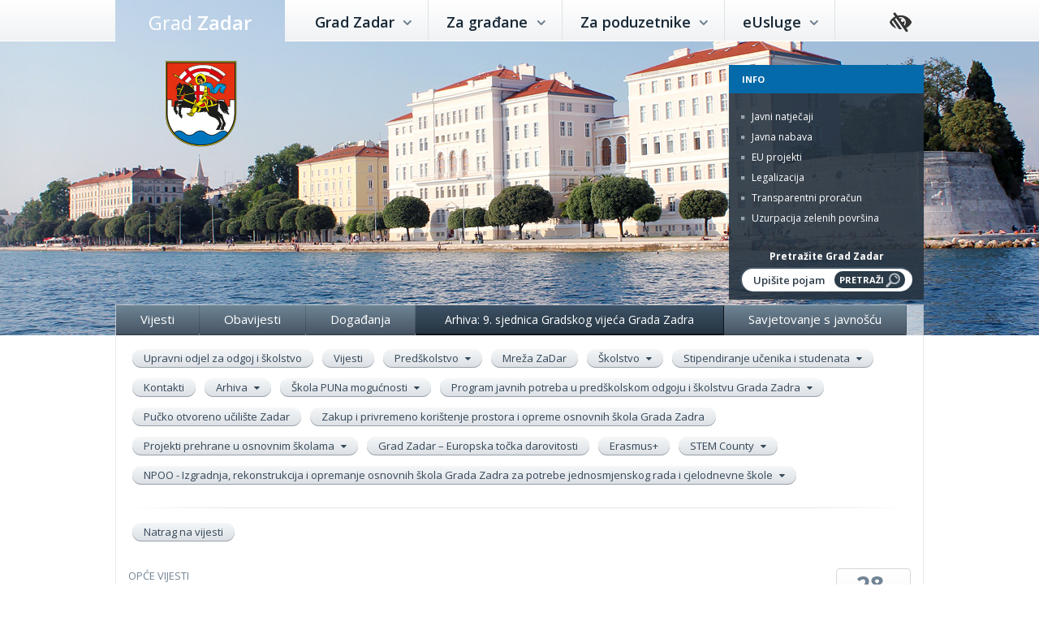

--- FILE ---
content_type: text/html; charset=UTF-8
request_url: https://www.grad-zadar.hr/vijest/opce-vijesti-28/obnova-kompleksa-bivse-crkve-i-samostana-sv-nikole-u-zadru-6125.html
body_size: 17165
content:
<!DOCTYPE html>
<html lang="hr">
    <head>
        <script async src="https://www.googletagmanager.com/gtag/js?id=G-JEFEF54M6X"></script>
        <script>
          window.dataLayer = window.dataLayer || [];
          function gtag(){dataLayer.push(arguments);}
          gtag('js', new Date());
          gtag('config', 'G-JEFEF54M6X');
        </script>
        <meta charset="utf-8">
        <meta name="viewport" content="width=device-width, initial-scale=1.0">
        
    		  <title>Obnova kompleksa bivše crkve i samostana sv. Nikole u Zadru | Grad Zadar - Gradska uprava</title>
	      
    		  <meta content="Početna konferencija projekta - Službene stranice gradske uprave Grada Zadra" name="description">
	      


        <!-- Open Graph -->
    
        <meta property="og:title" content="Obnova kompleksa bivše crkve i samostana sv. Nikole u Zadru">
    
        <meta property="og:description" content="Početna konferencija projekta">
    
        <meta property="og:image" content="https://www.grad-zadar.hr/data/images/image/grad550x325/19961/IMG_1283.JPG">
    

        <meta property="og:site_name" content="Grad Zadar">
        <!-- /Open Graph -->

        <link rel="stylesheet" href="https://fonts.googleapis.com/css?family=Open+Sans:300,400,600,700&amp;subset=latin,latin-ext">
        <link rel="stylesheet" href="https://www.grad-zadar.hr/ffpage/js/fancybox/jquery.fancybox.css">
        <link rel="stylesheet" href="https://www.grad-zadar.hr/ffpage/css/font-awesome.min.css">
        <link rel="stylesheet" href="https://www.grad-zadar.hr/ffpage/css/bootstrap.min.css">
        <!-- <link rel="stylesheet" href="https://www.grad-zadar.hr/ffpage/css/bootstrap-theme.min.css"> -->
        <link rel="stylesheet" href="https://www.grad-zadar.hr/ffpage/css/jquery.bxslider.css">
        <link rel="stylesheet" href="https://www.grad-zadar.hr/ffpage/css/flexslider.css">
        <link rel="stylesheet" href="https://www.grad-zadar.hr/ffpage/css/jquery-ui.min.css">
        
        <link rel="stylesheet" href="https://www.grad-zadar.hr/ffpage/css/style-01042021.css?v80">
        <!--[if lt IE 9]>
        <script src="https://oss.maxcdn.com/libs/html5shiv/3.7.0/html5shiv.js"></script>
        <script src="https://oss.maxcdn.com/libs/respond.js/1.4.2/respond.min.js"></script>
        <![endif]-->
        <script>
        	var PageUrl = 'https://www.grad-zadar.hr/';

        </script>

    

      <script type="application/ld+json">
      {
        "@context": "https://schema.org",
        "@type": "BreadcrumbList",
        "itemListElement": [{"@type":"ListItem","position":1,"item":{"@id":"https:\/\/www.grad-zadar.hr\/gradska-uprava-78\/","name":"GRADSKA UPRAVA"}},{"@type":"ListItem","position":2,"item":{"@id":"https:\/\/www.grad-zadar.hr\/upravni-odjeli-i-strucne-sluzbe-80\/","name":"Upravni odjeli i stru\u010dne slu\u017ebe"}},{"@type":"ListItem","position":3,"item":{"@id":"https:\/\/www.grad-zadar.hr\/odgoj-i-skolstvo-304\/","name":"Odgoj i \u0161kolstvo"}},{"@type":"ListItem","position":4,"item":{"@id":"https:\/\/www.grad-zadar.hr\/skolstvo-496\/","name":"\u0160kolstvo"}},{"@type":"ListItem","position":5,"item":{"@id":"https:\/\/www.grad-zadar.hr\/financiranje-skola-1-748\/","name":"Financiranje \u0161kola 1"}}]
      }
      </script>
    

        <!-- pristupačnost -->
        <link rel="stylesheet" href="https://www.grad-zadar.hr/ffpage/css/bvi.min.css">
        <link rel="stylesheet" href="https://www.grad-zadar.hr/ffpage/css/bvi-font.min.css">
        <link rel="stylesheet" href="https://use.fontawesome.com/releases/v5.7.0/css/all.css" integrity="sha384-lZN37f5QGtY3VHgisS14W3ExzMWZxybE1SJSEsQp9S+oqd12jhcu+A56Ebc1zFSJ" crossorigin="anonymous">
        <style>
            html body .bvi .bvi-container {
            	max-width: 996px;
            }
            .bvi-open i, #bvi-panel-show i {
                /*
                display:block;
                position:relative;
                top:-3px;
                */
                font-size:24px;
            }
            .fas.fa-wheelchair {
                font-size:30px;
            }
            .accessibility {
                position:relative;
                top: -37px;
                right:15px;
                z-index:9999;
                float:right;
                font-size: 20px;
            }
            @media (max-width: 991px) {
                .bvi-col-last {
                    margin-top:25px;
                }
            }
            @media (max-width: 767px) {
                .accessibility {
                    position:fixed;
                    top: 12px;
                    right:95px;
                    float:none;
                }
            }
            @media (max-width: 575px) {
                .bvi-col-mid, .bvi-col-last {
                    margin-top:15px;
                }
                html body .bvi.bvi-panel .bvi-btn {
                	font-size: 14px;
                	padding: .250rem .65rem;
                }
                html body .bvi.bvi-panel {
                	position: fixed !important;
                }
            }
            #nav-main > ul > li > a.bvi-open, #nav-main > ul > li > a.bvi-panel-close, #nav-main > ul > li > a#bvi-panel-show {
            	padding: 0 15px;
            }
            html body .bvi.bvi-panel {
            	box-shadow: 0 1px 15px 0 rgba(0,0,0,0.25);
            	padding-bottom: 25px !important;
            	background:#fff;
            }
            html body .bvi .bvi-btn {
            	border-radius: 24px;
            	background:#f8f8f8;
            }
            a:focus:not(:hover), button:focus:not(:hover), input:focus:not(:hover), select:focus:not(:hover) {
                box-shadow:0px 0px 5px 2px rgba(0,0,0,0.5);
            }
            a:active, button:active, input:active, select:active
            {
                box-shadow:none;
            }
            a.sr-skip.sr-only.sr-only-focusable {
                padding:5px 15px;
                color:#fff;
                font-size:18px;
                font-weight:bold;
            }
            .bx-wrapper .bx-caption {
            	background: rgba(0, 0, 0, 0.5);
            }
            .bx-wrapper .bx-caption span {
            	padding:15px;
            	font-family: inherit;
            	font-weight: 600;
            }

            /* Općenito */
            #header .info-box h2 {
                background:#056aa9;
            }
            #header .info-box h2 i {
                color:#056aa9;
            }
            #header .info-box h2 span {
                color:#fff!important;
            }
            #search-article label {
            	color: #fff;
            	font-size: 12px;
            	font-weight: bold;
            	text-align: center;
            	display: block;
            	padding-bottom: 5px;
            }
            #search-article input[type="submit"] {
            	width: auto;
            	height: 21px;
            	top: auto;
            	bottom: 14px;
            	color: #fff;
            	font-size: 11px;
            	font-weight: bold;
            	text-transform: uppercase;
            	background-position: 92% center;
            	padding-right: 26px;
            	background-color: #2b3b48;
            	border-radius: 10px;
            }
            #search-article input[type="text"], #search-article #search-input,
            #search-article input[type="text"]:focus, #search-article #search-input:focus {
                background:white;
                color: #2b3b48;
            }
            #article .button-menu > li > a.on, #article .button-menu > li.on > a {
            	background: #334e64;
            	box-shadow: inset 0 2px 0 #2b3b48;
            }
            .article-footer .news-subscription form input[type="email"] {
            	color: #2b3b48;
            }
            .article-footer .news-subscription label {
            	float: left;
            	font-size: 13px;
            	color: #2b3b48;
            	line-height: normal;
            	padding: 6px 12px;
            }
            .box-1 time, .article-text time, .box-1 .time, .article-text .time {
            	color: #2b3b48;
            	opacity:0.75;
            }
            .covid-white time, .covid-white a {
            	color: white !important;
            }

            #obavijesti-list-table-1, #obavijesti-list-table-2 {
            	margin-bottom:25px;
            }
            #obavijesti-list-table-2 .singledout:last-child hr {
            	display:none;
            }

            #obavijesti-list-table-2.article-list-grid .singledout h2.bigger {
            	font-size: 18px;
            }

            ::-webkit-input-placeholder { /* Chrome/Opera/Safari */
              color: #2b3b48;
            }
            ::-moz-placeholder { /* Firefox 19+ */
              color: #2b3b48;
            }
            :-ms-input-placeholder { /* IE 10+ */
              color: #2b3b48;
            }
            :-moz-placeholder { /* Firefox 18- */
              color: #2b3b48;
            }
            
            .inserted-link {
                display:block;
                margin-top:25px;
                margin-bottom:30px;
                padding:20px;
                font-size:20px;
                font-weight:600;
                color:#fff;
                text-align:center;
                background-color:#304251;
                background:linear-gradient(to bottom, #3d5367 0%,#263440 100%);
                border:none;
                border-radius:4px;
            }
            .inserted-link:hover {
                color:#fff;
            }
            .inserted-link span {
                position:relative;
                right:0;
                font-weight:800;
                font-size:28px;
                transition: all 0.4s;
            }
            .inserted-link:hover span {
                right:-6px;
            }
            .zadar2021 {
                display:block;
                text-align:center;
            }
            .zadar2021 img {
                max-width:100%;
            }
            @media (max-width: 767px) {
                .zadar2021.zadar2021-sport img {
                    width:135px;
                    margin-bottom:15px;
                }
                #header .info-box {
                	top: 200px;
                }
                #header .info-box a.inline-block-mobile {
                    display:inline-block;
                }
                .article-list-grid .carousel-inner .item > div {
                	min-height: auto;
                	margin-bottom: 25px;
                	border-right: none;
                	border-bottom: 1px solid #f5f5f5;
                }
            }
            
            .article-text p a, .article-text ul li a {
            	display:inline-block;
            }

        </style>
        <!-- /pristupačnost -->
        
        <style>
            body.head-cestitka.dandrzavosti-2022 #wrapper {
            	background: url("/ffpage/img/dan-drzavnosti-2021b.jpg") center top repeat-x;
            }
            @media (max-width: 767px) {
                body.head-cestitka.dandrzavosti-2022 #wrapper {
                	background: url("/ffpage/img/dan-drzavnosti-2021b.jpg") calc(50% + 151px) -36px no-repeat;
                }
            }
            @media (max-width: 500px) {
                body.head-cestitka.dandrzavosti-2022 #wrapper {
                	background: url("/ffpage/img/dan-drzavnosti-2021b.jpg") 43% -30px no-repeat;
                	background-size:auto;
                }
            }
        </style>

        

    </head>
    		<body class="head-3">
    	


        <div id="wrapper">
            <div class="container-no-width">
            <div class="container-max-width">
                <a class="sr-skip sr-only sr-only-focusable" href="#sadrzaj" tabindex="0">Preskoči na sadržaj</a>
                <header id="header">
                    <nav id="nav-main" class="hidden-xs visible-sm-block visible-md-block visible-lg-block">

                        <h1>
                            <a href="https://www.grad-zadar.hr/">Grad <strong>Zadar</strong></a>
                        </h1>
                        <ul class="bar-gradient desktop tablet">
                        	
		                            <li>
		                                <a href="https://www.grad-zadar.hr/grad-zadar-78/">
		                                    Grad Zadar
		                                    <i class="icon-angle-down"></i>
		                                </a>
		                                <span></span>
		                                
		                                	<div class="container-fluid" role="menu" tabindex="0"><div class="row"><div class="col-sm-3"><section><h2><a href="https://www.grad-zadar.hr/gradsko-vijece-77/">Gradsko vijeće</a></h2><a href="https://www.grad-zadar.hr/odluke-gradskog-vijeca-1326/">Odluke Gradskog vijeća</a><a href="https://www.grad-zadar.hr/radna-tijela-gradskog-vijeca-729/">Radna tijela Gradskog vijeća</a><a href="https://www.grad-zadar.hr/sjednice-gradskog-vijeca-625/">Sjednice Gradskog vijeća</a><a href="https://www.grad-zadar.hr/odgovori-na-vijecnicka-pitanja-1219/">Odgovori na vijećnička pitanja</a></section><section><h2><a href="https://www.grad-zadar.hr/gradonacelnik-79/">Gradonačelnik</a></h2><a href="https://www.grad-zadar.hr/zamjenik-gradonacelnika-165/">Zamjenik gradonačelnika</a><a href="https://www.grad-zadar.hr/odluke-gradonacelnika-571/">Odluke gradonačelnika</a><a href="https://www.grad-zadar.hr/gradonacelnikov-kolegij-981/">Gradonačelnikov kolegij</a></section></div><!-- col-sm-3 --><div class="col-sm-3"><section><h2><a href="https://www.grad-zadar.hr/upravni-odjeli-i-strucne-sluzbe-80/">Upravni odjeli i stručne službe</a></h2><a href="https://www.grad-zadar.hr/centrala-tel-208100-1184/">Centrala  tel: 208-100</a><a href="https://www.grad-zadar.hr/upravni-odjel-za-poslove-kabineta-gradonacelnika-1005/">Upravni odjel za poslove kabineta Gradonačelnika</a><a href="https://www.grad-zadar.hr/upravni-odjel-za-prostorno-uredenje-i-graditeljstvo-168/">Upravni odjel za prostorno uređenje i graditeljstvo</a><a href="https://www.grad-zadar.hr/upravni-odjel-za-komunalne-djelatnosti-i-zastitu-okolisa-180/">Upravni odjel za komunalne djelatnosti i zaštitu okoliša</a><a href="https://www.grad-zadar.hr/upravni-odjel-za-gospodarstvo-obrtnistvo-i-razvitak-otoka-370/">Upravni odjel za gospodarstvo,  obrtništvo i razvitak otoka</a><a href="https://www.grad-zadar.hr/upravni-odjel-za-gradsku-samoupravu-i-opce-poslove-203/">Upravni odjel za gradsku samoupravu i opće poslove</a><a href="https://www.grad-zadar.hr/upravni-odjel-za-kulturu-i-sport-204/">Upravni odjel za kulturu i šport</a><a href="https://www.grad-zadar.hr/upravni-odjel-za-odgoj-i-skolstvo-304/">Upravni odjel za odgoj i školstvo</a><a href="https://www.grad-zadar.hr/sluzba-za-unutarnju-reviziju-305/">Služba za unutarnju reviziju</a><a href="https://www.grad-zadar.hr/upravni-odjel-za-financije-306/">Upravni odjel za financije</a><a href="https://www.grad-zadar.hr/upravni-odjel-za-gospodarenje-gradskom-imovinom-307/">Upravni odjel za gospodarenje gradskom imovinom</a><a href="https://www.grad-zadar.hr/upravni-odjel-za-socijalnu-skrb-i-zdravstvo-308/">Upravni odjel za socijalnu skrb i zdravstvo</a><a href="https://www.grad-zadar.hr/upravni-odjel-za-eu-fondove-734/">Upravni odjel za EU fondove</a><a href="https://www.grad-zadar.hr/upravni-odjel-za-poslove-gradonacelnika-i-gradskog-vijeca-167/">Upravni odjel za poslove Gradonačelnika i Gradskog vijeća</a></section></div><!-- col-sm-3 --><div class="col-sm-3"><section><h2><a href="https://www.grad-zadar.hr/mjesni-odbori-81/">Mjesni odbori</a></h2></section><section><h2><a href="https://www.grad-zadar.hr/gradske-ustanove-i-poduzeca-82/">Gradske ustanove i poduzeća</a></h2><a href="https://www.grad-zadar.hr/komunalna-i-trgovacka-drustva-95/">Komunalna i trgovačka društva</a><a href="https://www.grad-zadar.hr/kultura-96/">Kultura</a><a href="https://www.grad-zadar.hr/osnovno-skolstvo-i-predskolski-odgoj-97/">Osnovno školstvo i predškolski odgoj</a><a href="https://www.grad-zadar.hr/javna-vatrogasna-postrojba-98/">Javna Vatrogasna postrojba</a><a href="https://www.grad-zadar.hr/korisni-dokumenti-1117/">Korisni dokumenti</a></section></div><!-- col-sm-3 --><div class="col-sm-3"><section><h2><a href="https://www.grad-zadar.hr/savjet-mladih-83/">Savjet mladih</a></h2></section><section><h2><a href="https://www.grad-zadar.hr/medunarodna-suradnja-439/">Međunarodna suradnja</a></h2><a href="https://www.grad-zadar.hr/povelje-o-prijateljstvu-436/">Povelje o prijateljstvu</a><a href="https://www.grad-zadar.hr/gradovi-prijatelji-437/">Gradovi  prijatelji</a><a href="https://www.grad-zadar.hr/zadar--clan-medunarodnih-udruzenja-438/">Zadar - Član međunarodnih udruženja</a><a href="https://www.grad-zadar.hr/vijesti-591/">Vijesti</a></section><section><h2><a href="https://www.grad-zadar.hr/vazni-dokumenti-84/">Važni dokumenti</a></h2><a href="https://www.grad-zadar.hr/statut-grada-zadra-86/">Statut Grada Zadra</a><a href="https://www.grad-zadar.hr/grb-i-zastava-87/">Grb i zastava</a><a href="https://www.grad-zadar.hr/glasnik-grada-zadra-88/">Glasnik Grada Zadra</a><a href="https://www.grad-zadar.hr/odluka-o-ustrojstvu-upravnih-tijela-grada-zadra-91/">Odluka o ustrojstvu upravnih tijela Grada Zadra</a><a href="https://www.grad-zadar.hr/javna-priznanja-89/">Javna priznanja</a><a href="https://www.grad-zadar.hr/zakoni-90/">Zakoni</a><a href="https://www.grad-zadar.hr/javna-nabava-92/">Javna nabava</a><a href="https://www.grad-zadar.hr/javni-natjecaji-93/">Javni natječaji</a><a href="https://www.grad-zadar.hr/javni-pozivi-1291/">Javni pozivi </a><a href="https://www.grad-zadar.hr/proracun-851/">Proračun</a><a href="https://www.grad-zadar.hr/eticki-kodeks-1296/">Etički kodeks</a><a href="https://www.grad-zadar.hr/odluka-o-imenovanju-osobe-zaduzene-za-nepravilnosti-630/">Odluka o imenovanju osobe zadužene za nepravilnosti</a><a href="https://www.grad-zadar.hr/unutarnje-prijavljivanje-nepravilnosti-u-gradu-zadru-1154/">Unutarnje prijavljivanje nepravilnosti u Gradu Zadru</a><a href="https://www.grad-zadar.hr/strategija-razvoja-grada-zadra-20132020-733/">Strategija razvoja grada Zadra 2013.-2020.</a><a href="https://www.grad-zadar.hr/strategija-razvoja-urbanog-podrucja-zadra-2014--2020-985/">Strategija razvoja urbanog područja Zadra 2014. - 2020.</a><a href="https://www.grad-zadar.hr/odluka-o-imenovanju-sluzbenika-za-zastitu-osobnih-podataka-1064/">Odluka o imenovanju službenika za zaštitu osobnih podataka</a><a href="https://www.grad-zadar.hr/strategija-upravljanja-gradskom-imovinom-grada-zadra-1305/">Strategija upravljanja gradskom imovinom Grada Zadra</a></section></div><!-- col-sm-3 --><div class="col-sm-3"></div><!-- col-sm-3 --></div><!-- row --></div><!-- container-fluid -->
		                                
		                            </li>
	                            
		                            <li>
		                                <a href="https://www.grad-zadar.hr/za-gradane-85/">
		                                    Za građane
		                                    <i class="icon-angle-down"></i>
		                                </a>
		                                <span></span>
		                                
		                                	<div class="container-fluid" role="menu" tabindex="0"><div class="row"><div class="col-sm-3"><section><h2><a href="https://www.grad-zadar.hr/obavijesti-i-informacije-118/">Obavijesti i informacije</a></h2></section><section><h2><a href="https://www.grad-zadar.hr/stambeno-zbrinjavanje-osoba-iz-ukrajine-119/">Stambeno zbrinjavanje osoba iz Ukrajine</a></h2></section><section><h2><a href="https://www.grad-zadar.hr/pristup-informacijama-139/">Pristup informacijama</a></h2><a href="https://www.grad-zadar.hr/nacin-osiguravanja-pristupa-informacijama-408/">Način osiguravanja pristupa informacijama</a><a href="https://www.grad-zadar.hr/obrazac-zahtjeva-409/">Obrazac zahtjeva</a><a href="https://www.grad-zadar.hr/kontakt--sluzbenik-za-informiranje-410/">Kontakt – službenik za informiranje</a></section><section><h2><a href="https://www.grad-zadar.hr/pitanja-i-odgovori-122/">Pitanja i odgovori</a></h2><a href="https://www.grad-zadar.hr/postavi-pitanje-553/">Postavi pitanje</a></section></div><!-- col-sm-3 --><div class="col-sm-3"><section><h2><a href="https://www.grad-zadar.hr/kapitalni-projekti-124/">Kapitalni projekti</a></h2><a href="https://www.grad-zadar.hr/knezeva-palaca-863/">Kneževa palača</a><a href="https://www.grad-zadar.hr/tic-864/">TIC</a><a href="https://www.grad-zadar.hr/trajektni-terminal-i-ravnice-428/">Trajektni terminal i Ravnice</a><a href="https://www.grad-zadar.hr/dvorana-i-bazen-431/">Dvorana i bazen</a><a href="https://www.grad-zadar.hr/prijedlog-nove-rasvjete-dijela-poluotoka-429/">Prijedlog nove rasvjete dijela Poluotoka </a><a href="https://www.grad-zadar.hr/arhiva-projekata-866/">Arhiva projekata</a></section></div><!-- col-sm-3 --><div class="col-sm-3"><section><h2><a href="https://www.grad-zadar.hr/stanovanje-125/">Stanovanje</a></h2><a href="https://www.grad-zadar.hr/prostorno-planiranje-157/">Prostorno planiranje</a><a href="https://www.grad-zadar.hr/liste-reda-prvenstva-programa-drustveno-poticane-stanogradnje-126/">Liste reda prvenstva Programa društveno poticane stanogradnje</a><a href="https://www.grad-zadar.hr/lista-prioriteta-za-najam-stanova-u-vlasnistvu-grada-zadra-127/">Lista prioriteta za najam stanova u vlasništvu Grada Zadra</a><a href="https://www.grad-zadar.hr/popis-korisnika-gradskih-stanova-1283/">Popis korisnika gradskih stanova </a></section><section><h2><a href="https://www.grad-zadar.hr/fotogalerija-133/">Fotogalerija</a></h2></section><section><h2><a href="https://www.grad-zadar.hr/videogalerije-867/">Videogalerije</a></h2></section></div><!-- col-sm-3 --><div class="col-sm-3"><section><h2><a href="https://www.grad-zadar.hr/autotaksi-prijevoz-411/">Autotaksi prijevoz</a></h2></section><section><h2><a href="https://www.grad-zadar.hr/pomorsko-dobro-1068/">Pomorsko dobro</a></h2></section><section><h2><a href="https://www.grad-zadar.hr/zastita-osobnih-podataka-1071/">Zaštita osobnih podataka</a></h2></section><section><h2><a href="https://www.grad-zadar.hr/izjava-o-pristupacnosti-1161/">Izjava o pristupačnosti</a></h2></section><section><h2><a href="https://www.grad-zadar.hr/participativno-budzetiranje-1196/">Participativno budžetiranje</a></h2></section></div><!-- col-sm-3 --></div><!-- row --></div><!-- container-fluid -->
		                                
		                            </li>
	                            
		                            <li>
		                                <a href="https://www.grad-zadar.hr/za-poduzetnike-342/">
		                                    Za poduzetnike
		                                    <i class="icon-angle-down"></i>
		                                </a>
		                                <span></span>
		                                
		                                	<div class="container-fluid" role="menu" tabindex="0"><div class="row"><div class="col-sm-3"><section><h2><a href="https://www.grad-zadar.hr/gradski-porezi-i-naknade-337/">Gradski porezi i naknade</a></h2></section><section><h2><a href="https://www.grad-zadar.hr/poslovne-zone-339/">Poslovne zone</a></h2></section></div><!-- col-sm-3 --></div><!-- row --></div><!-- container-fluid -->
		                                
		                            </li>
	                            
		                            <li>
		                                <a href="https://www.grad-zadar.hr/eusluge-365/">
		                                    eUsluge
		                                    <i class="icon-angle-down"></i>
		                                </a>
		                                <span></span>
		                                
		                            </li>
	                            

	                            

                        </ul>

                    </nav><!-- nav-main -->

        
            <div class="accessibility">
                <a href="#" class="bvi-open" title="Postavke za pristupačnost"><i class="bvi-icon bvi-low-vision"></i></a>
            </div>
    	


    <div class="navbar yamm navbar-default navbar-fixed-top phone">
      <div class="container">
        <div class="navbar-header">
          <button type="button" data-toggle="collapse" data-target="#navbar-collapse-1" class="navbar-toggle"><span class="icon-bar"></span><span class="icon-bar"></span><span class="icon-bar"></span></button><a href="https://www.grad-zadar.hr/" class="navbar-brand">Grad <strong>Zadar</strong></a>
        </div>
        <div id="navbar-collapse-1" class="navbar-collapse collapse">
          <ul class="nav navbar-nav">

			
	            <li class="dropdown"><a href="https://www.grad-zadar.hr/grad-zadar-78/" data-toggle="dropdown" class="dropdown-toggle">Grad Zadar<b class="caret"></b></a>
	              <ul class="dropdown-menu">
	                <li>
	                  <!-- Content container to add padding -->
	                  <div class="yamm-content">
	                    <div class="row">
	                    	<ul class="col-xs-12 list-unstyled">
	                    		<li><a href="https://www.grad-zadar.hr/grad-zadar-78/"><strong>Grad Zadar početna</strong></a></li>
	                    	</ul>
	                    	<ul class="col-xs-12 list-unstyled">
		        		<li>
							<a  href="https://www.grad-zadar.hr/gradsko-vijece-77/"><strong>Gradsko vijeće</strong></a>
						</li><li><a href="https://www.grad-zadar.hr/odluke-gradskog-vijeca-1326/">Odluke Gradskog vijeća</a></li><li><a href="https://www.grad-zadar.hr/radna-tijela-gradskog-vijeca-729/">Radna tijela Gradskog vijeća</a></li><li><a href="https://www.grad-zadar.hr/sjednice-gradskog-vijeca-625/">Sjednice Gradskog vijeća</a></li><li><a href="https://www.grad-zadar.hr/odgovori-na-vijecnicka-pitanja-1219/">Odgovori na vijećnička pitanja</a></li></ul><ul class="col-xs-12 list-unstyled">
		        		<li>
							<a  href="https://www.grad-zadar.hr/gradonacelnik-79/"><strong>Gradonačelnik</strong></a>
						</li><li><a href="https://www.grad-zadar.hr/zamjenik-gradonacelnika-165/">Zamjenik gradonačelnika</a></li><li><a href="https://www.grad-zadar.hr/odluke-gradonacelnika-571/">Odluke gradonačelnika</a></li><li><a href="https://www.grad-zadar.hr/gradonacelnikov-kolegij-981/">Gradonačelnikov kolegij</a></li></ul><ul class="col-xs-12 list-unstyled">
		        		<li>
							<a  href="https://www.grad-zadar.hr/upravni-odjeli-i-strucne-sluzbe-80/"><strong>Upravni odjeli i stručne službe</strong></a>
						</li><li><a href="https://www.grad-zadar.hr/centrala-tel-208100-1184/">Centrala  tel: 208-100</a></li><li><a href="https://www.grad-zadar.hr/upravni-odjel-za-poslove-kabineta-gradonacelnika-1005/">Upravni odjel za poslove kabineta Gradonačelnika</a></li><li><a href="https://www.grad-zadar.hr/upravni-odjel-za-prostorno-uredenje-i-graditeljstvo-168/">Upravni odjel za prostorno uređenje i graditeljstvo</a></li><li><a href="https://www.grad-zadar.hr/upravni-odjel-za-komunalne-djelatnosti-i-zastitu-okolisa-180/">Upravni odjel za komunalne djelatnosti i zaštitu okoliša</a></li><li><a href="https://www.grad-zadar.hr/upravni-odjel-za-gospodarstvo-obrtnistvo-i-razvitak-otoka-370/">Upravni odjel za gospodarstvo,  obrtništvo i razvitak otoka</a></li><li><a href="https://www.grad-zadar.hr/upravni-odjel-za-gradsku-samoupravu-i-opce-poslove-203/">Upravni odjel za gradsku samoupravu i opće poslove</a></li><li><a href="https://www.grad-zadar.hr/upravni-odjel-za-kulturu-i-sport-204/">Upravni odjel za kulturu i šport</a></li><li><a href="https://www.grad-zadar.hr/upravni-odjel-za-odgoj-i-skolstvo-304/">Upravni odjel za odgoj i školstvo</a></li><li><a href="https://www.grad-zadar.hr/sluzba-za-unutarnju-reviziju-305/">Služba za unutarnju reviziju</a></li><li><a href="https://www.grad-zadar.hr/upravni-odjel-za-financije-306/">Upravni odjel za financije</a></li><li><a href="https://www.grad-zadar.hr/upravni-odjel-za-gospodarenje-gradskom-imovinom-307/">Upravni odjel za gospodarenje gradskom imovinom</a></li><li><a href="https://www.grad-zadar.hr/upravni-odjel-za-socijalnu-skrb-i-zdravstvo-308/">Upravni odjel za socijalnu skrb i zdravstvo</a></li><li><a href="https://www.grad-zadar.hr/upravni-odjel-za-eu-fondove-734/">Upravni odjel za EU fondove</a></li><li><a href="https://www.grad-zadar.hr/upravni-odjel-za-poslove-gradonacelnika-i-gradskog-vijeca-167/">Upravni odjel za poslove Gradonačelnika i Gradskog vijeća</a></li></ul><ul class="col-xs-12 list-unstyled">
		        		<li>
							<a  href="https://www.grad-zadar.hr/mjesni-odbori-81/"><strong>Mjesni odbori</strong></a>
						</li></ul><ul class="col-xs-12 list-unstyled">
		        		<li>
							<a  href="https://www.grad-zadar.hr/gradske-ustanove-i-poduzeca-82/"><strong>Gradske ustanove i poduzeća</strong></a>
						</li><li><a href="https://www.grad-zadar.hr/komunalna-i-trgovacka-drustva-95/">Komunalna i trgovačka društva</a></li><li><a href="https://www.grad-zadar.hr/kultura-96/">Kultura</a></li><li><a href="https://www.grad-zadar.hr/osnovno-skolstvo-i-predskolski-odgoj-97/">Osnovno školstvo i predškolski odgoj</a></li><li><a href="https://www.grad-zadar.hr/javna-vatrogasna-postrojba-98/">Javna Vatrogasna postrojba</a></li><li><a href="https://www.grad-zadar.hr/korisni-dokumenti-1117/">Korisni dokumenti</a></li></ul><ul class="col-xs-12 list-unstyled">
		        		<li>
							<a  href="https://www.grad-zadar.hr/savjet-mladih-83/"><strong>Savjet mladih</strong></a>
						</li></ul><ul class="col-xs-12 list-unstyled">
		        		<li>
							<a  href="https://www.grad-zadar.hr/medunarodna-suradnja-439/"><strong>Međunarodna suradnja</strong></a>
						</li><li><a href="https://www.grad-zadar.hr/povelje-o-prijateljstvu-436/">Povelje o prijateljstvu</a></li><li><a href="https://www.grad-zadar.hr/gradovi-prijatelji-437/">Gradovi  prijatelji</a></li><li><a href="https://www.grad-zadar.hr/zadar--clan-medunarodnih-udruzenja-438/">Zadar - Član međunarodnih udruženja</a></li><li><a href="https://www.grad-zadar.hr/vijesti-591/">Vijesti</a></li></ul><ul class="col-xs-12 list-unstyled">
		        		<li>
							<a  href="https://www.grad-zadar.hr/vazni-dokumenti-84/"><strong>Važni dokumenti</strong></a>
						</li><li><a href="https://www.grad-zadar.hr/statut-grada-zadra-86/">Statut Grada Zadra</a></li><li><a href="https://www.grad-zadar.hr/grb-i-zastava-87/">Grb i zastava</a></li><li><a href="https://www.grad-zadar.hr/glasnik-grada-zadra-88/">Glasnik Grada Zadra</a></li><li><a href="https://www.grad-zadar.hr/odluka-o-ustrojstvu-upravnih-tijela-grada-zadra-91/">Odluka o ustrojstvu upravnih tijela Grada Zadra</a></li><li><a href="https://www.grad-zadar.hr/javna-priznanja-89/">Javna priznanja</a></li><li><a href="https://www.grad-zadar.hr/zakoni-90/">Zakoni</a></li><li><a href="https://www.grad-zadar.hr/javna-nabava-92/">Javna nabava</a></li><li><a href="https://www.grad-zadar.hr/javni-natjecaji-93/">Javni natječaji</a></li><li><a href="https://www.grad-zadar.hr/javni-pozivi-1291/">Javni pozivi </a></li><li><a href="https://www.grad-zadar.hr/proracun-851/">Proračun</a></li><li><a href="https://www.grad-zadar.hr/eticki-kodeks-1296/">Etički kodeks</a></li><li><a href="https://www.grad-zadar.hr/odluka-o-imenovanju-osobe-zaduzene-za-nepravilnosti-630/">Odluka o imenovanju osobe zadužene za nepravilnosti</a></li><li><a href="https://www.grad-zadar.hr/unutarnje-prijavljivanje-nepravilnosti-u-gradu-zadru-1154/">Unutarnje prijavljivanje nepravilnosti u Gradu Zadru</a></li><li><a href="https://www.grad-zadar.hr/strategija-razvoja-grada-zadra-20132020-733/">Strategija razvoja grada Zadra 2013.-2020.</a></li><li><a href="https://www.grad-zadar.hr/strategija-razvoja-urbanog-podrucja-zadra-2014--2020-985/">Strategija razvoja urbanog područja Zadra 2014. - 2020.</a></li><li><a href="https://www.grad-zadar.hr/odluka-o-imenovanju-sluzbenika-za-zastitu-osobnih-podataka-1064/">Odluka o imenovanju službenika za zaštitu osobnih podataka</a></li><li><a href="https://www.grad-zadar.hr/strategija-upravljanja-gradskom-imovinom-grada-zadra-1305/">Strategija upravljanja gradskom imovinom Grada Zadra</a></li></ul>
	                    </div>
	                  </div>
	                </li>
	              </ul>
	            </li>
			
	            <li class="dropdown"><a href="https://www.grad-zadar.hr/za-gradane-85/" data-toggle="dropdown" class="dropdown-toggle">Za građane<b class="caret"></b></a>
	              <ul class="dropdown-menu">
	                <li>
	                  <!-- Content container to add padding -->
	                  <div class="yamm-content">
	                    <div class="row">
	                    	<ul class="col-xs-12 list-unstyled">
	                    		<li><a href="https://www.grad-zadar.hr/za-gradane-85/"><strong>Za građane početna</strong></a></li>
	                    	</ul>
	                    	<ul class="col-xs-12 list-unstyled">
		        		<li>
							<a  href="https://www.grad-zadar.hr/obavijesti-i-informacije-118/"><strong>Obavijesti i informacije</strong></a>
						</li></ul><ul class="col-xs-12 list-unstyled">
		        		<li>
							<a  href="https://www.grad-zadar.hr/stambeno-zbrinjavanje-osoba-iz-ukrajine-119/"><strong>Stambeno zbrinjavanje osoba iz Ukrajine</strong></a>
						</li></ul><ul class="col-xs-12 list-unstyled">
		        		<li>
							<a  href="https://www.grad-zadar.hr/pristup-informacijama-139/"><strong>Pristup informacijama</strong></a>
						</li><li><a href="https://www.grad-zadar.hr/nacin-osiguravanja-pristupa-informacijama-408/">Način osiguravanja pristupa informacijama</a></li><li><a href="https://www.grad-zadar.hr/obrazac-zahtjeva-409/">Obrazac zahtjeva</a></li><li><a href="https://www.grad-zadar.hr/kontakt--sluzbenik-za-informiranje-410/">Kontakt – službenik za informiranje</a></li></ul><ul class="col-xs-12 list-unstyled">
		        		<li>
							<a  href="https://www.grad-zadar.hr/pitanja-i-odgovori-122/"><strong>Pitanja i odgovori</strong></a>
						</li><li><a href="https://www.grad-zadar.hr/postavi-pitanje-553/">Postavi pitanje</a></li></ul><ul class="col-xs-12 list-unstyled">
		        		<li>
							<a  href="https://www.grad-zadar.hr/kapitalni-projekti-124/"><strong>Kapitalni projekti</strong></a>
						</li><li><a href="https://www.grad-zadar.hr/knezeva-palaca-863/">Kneževa palača</a></li><li><a href="https://www.grad-zadar.hr/tic-864/">TIC</a></li><li><a href="https://www.grad-zadar.hr/trajektni-terminal-i-ravnice-428/">Trajektni terminal i Ravnice</a></li><li><a href="https://www.grad-zadar.hr/dvorana-i-bazen-431/">Dvorana i bazen</a></li><li><a href="https://www.grad-zadar.hr/prijedlog-nove-rasvjete-dijela-poluotoka-429/">Prijedlog nove rasvjete dijela Poluotoka </a></li><li><a href="https://www.grad-zadar.hr/arhiva-projekata-866/">Arhiva projekata</a></li></ul><ul class="col-xs-12 list-unstyled">
		        		<li>
							<a  href="https://www.grad-zadar.hr/stanovanje-125/"><strong>Stanovanje</strong></a>
						</li><li><a href="https://www.grad-zadar.hr/prostorno-planiranje-157/">Prostorno planiranje</a></li><li><a href="https://www.grad-zadar.hr/liste-reda-prvenstva-programa-drustveno-poticane-stanogradnje-126/">Liste reda prvenstva Programa društveno poticane stanogradnje</a></li><li><a href="https://www.grad-zadar.hr/lista-prioriteta-za-najam-stanova-u-vlasnistvu-grada-zadra-127/">Lista prioriteta za najam stanova u vlasništvu Grada Zadra</a></li><li><a href="https://www.grad-zadar.hr/popis-korisnika-gradskih-stanova-1283/">Popis korisnika gradskih stanova </a></li></ul><ul class="col-xs-12 list-unstyled">
		        		<li>
							<a  href="https://www.grad-zadar.hr/fotogalerija-133/"><strong>Fotogalerija</strong></a>
						</li></ul><ul class="col-xs-12 list-unstyled">
		        		<li>
							<a  href="https://www.grad-zadar.hr/videogalerije-867/"><strong>Videogalerije</strong></a>
						</li></ul><ul class="col-xs-12 list-unstyled">
		        		<li>
							<a  href="https://www.grad-zadar.hr/autotaksi-prijevoz-411/"><strong>Autotaksi prijevoz</strong></a>
						</li></ul><ul class="col-xs-12 list-unstyled">
		        		<li>
							<a  href="https://www.grad-zadar.hr/pomorsko-dobro-1068/"><strong>Pomorsko dobro</strong></a>
						</li></ul><ul class="col-xs-12 list-unstyled">
		        		<li>
							<a  href="https://www.grad-zadar.hr/zastita-osobnih-podataka-1071/"><strong>Zaštita osobnih podataka</strong></a>
						</li></ul><ul class="col-xs-12 list-unstyled">
		        		<li>
							<a  href="https://www.grad-zadar.hr/izjava-o-pristupacnosti-1161/"><strong>Izjava o pristupačnosti</strong></a>
						</li></ul><ul class="col-xs-12 list-unstyled">
		        		<li>
							<a  href="https://www.grad-zadar.hr/participativno-budzetiranje-1196/"><strong>Participativno budžetiranje</strong></a>
						</li></ul>
	                    </div>
	                  </div>
	                </li>
	              </ul>
	            </li>
			
	            <li class="dropdown"><a href="https://www.grad-zadar.hr/za-poduzetnike-342/" data-toggle="dropdown" class="dropdown-toggle">Za poduzetnike<b class="caret"></b></a>
	              <ul class="dropdown-menu">
	                <li>
	                  <!-- Content container to add padding -->
	                  <div class="yamm-content">
	                    <div class="row">
	                    	<ul class="col-xs-12 list-unstyled">
	                    		<li><a href="https://www.grad-zadar.hr/za-poduzetnike-342/"><strong>Za poduzetnike početna</strong></a></li>
	                    	</ul>
	                    	<ul class="col-xs-12 list-unstyled">
		        		<li>
							<a  href="https://www.grad-zadar.hr/gradski-porezi-i-naknade-337/"><strong>Gradski porezi i naknade</strong></a>
						</li></ul><ul class="col-xs-12 list-unstyled">
		        		<li>
							<a  href="https://www.grad-zadar.hr/poslovne-zone-339/"><strong>Poslovne zone</strong></a>
						</li></ul>
	                    </div>
	                  </div>
	                </li>
	              </ul>
	            </li>
			
	            <li class="dropdown"><a href="https://www.grad-zadar.hr/eusluge-365/" data-toggle="dropdown" class="dropdown-toggle">eUsluge<b class="caret"></b></a>
	              <ul class="dropdown-menu">
	                <li>
	                  <!-- Content container to add padding -->
	                  <div class="yamm-content">
	                    <div class="row">
	                    	<ul class="col-xs-12 list-unstyled">
	                    		<li><a href="https://www.grad-zadar.hr/eusluge-365/"><strong>eUsluge početna</strong></a></li>
	                    	</ul>
	                    	
	                    </div>
	                  </div>
	                </li>
	              </ul>
	            </li>
			

          </ul>
        </div>
      </div>
    </div>





                <div class="info-box">
                        <h2>
                            Info
                            
                        </h2>
                        
	                        <a href="https://www.grad-zadar.hr/javni-natjecaji-93/">
	                        
	                            <i class="icon-stop"></i>
	                            Javni natječaji
	                        </a>
                        
	                        <a href="https://www.grad-zadar.hr/javna-nabava-92/">
	                        
	                            <i class="icon-stop"></i>
	                            Javna nabava
	                        </a>
                        
	                        <a href="https://www.grad-zadar.hr/upravni-odjel-za-eu-fondove-734/">
	                        
	                            <i class="icon-stop"></i>
	                            EU projekti
	                        </a>
                        
	                        <a href="https://www.grad-zadar.hr/odsjek-za-ozakonjenje-zgrada-i-ostale-poslove-1016/">
	                        
	                            <i class="icon-stop"></i>
	                            Legalizacija
	                        </a>
                        
	                        <a href="https://www.grad-zadar.hr/transparentni-proracun/" class="inline-block-mobile">
	                        
	                            <i class="icon-stop"></i>
	                            Transparentni proračun
	                        </a>
                        
	                        <a href="https://www.grad-zadar.hr/uzurpacija-zelenih-povrsina-1236/">
	                        
	                            <i class="icon-stop"></i>
	                            Uzurpacija zelenih površina
	                        </a>
                        


                        <br>

                        <form id="search-article" onsubmit="StartSearch(); return false;" target="self">
                            <label for="search-input">Pretražite Grad Zadar</label>
                            <input type="text" name="query" placeholder="Upišite pojam" id="search-input">
                            <input type="submit" value="Pretraži">
                        </form>

                    </div><!-- info-box -->
                    <a class="logo" href="https://www.grad-zadar.hr/">
                        <img src="https://www.grad-zadar.hr/ffpage/img/grb.png" alt="Grad Zadar">
                    </a>
                    <span class="bar-left bar-gradient"></span>
                    <span class="bar-right bar-gradient"></span>
                </header>
            </div><!-- container-max-width -->
            </div><!-- container-no-width -->


            <div id="sadrzaj">
            <script type="application/ld+json">
{
  "@context": "https://schema.org",
  "@type": "NewsArticle",
  "mainEntityOfPage": {
    "@type": "WebPage",
    "@id": "https://www.grad-zadar.hr/"
  },
  "headline": "Obnova kompleksa bivše crkve i samostana sv. Nikole u Zadru",
  
      "image": {
        "@type": "ImageObject",
        "url": "https://www.grad-zadar.hr/data/images/image/plan_map/19961/IMG_1283.JPG",
        "height": 600,
        "width": 800
      },
  
  "datePublished": "2020-08-28T12:16",
  "dateModified": "2020-08-28T12:38",
   "publisher": {
    "@type": "Organization",
    "name": "Grad Zadar",
    "logo": {
      "@type": "ImageObject",
      "url": "https://www.grad-zadar.hr/ffpage/img/logo-wide.png",
      "width": 600,
      "height": 60
    }
  },
  "description": "Početna konferencija projekta",
  "author": {
    "@type": "Person",
    "name": "Grad Zadar - Gradska uprava"
  }
}
</script>


            <div class="container-max-width">
                <article id="article" class="default vijest">
                    <header>
                        <div class="tab-menu">
                            <a href="https://www.grad-zadar.hr/">Vijesti</a>
                            <a id="btn-obavijesti" href="#" onclick="PrikaziObavijesti(); return false;">Obavijesti</a>
                            <a href="https://www.grad-zadar.hr/dogadjanja">Događanja</a>

                       	
<div class="tab-menu">

	
							<a class="sjednica"
							
								href="https://www.grad-zadar.hr/sjednica-detaljnije/9-sjednica-gradskog-vijeca-grada-zadra-129.html"
							

							>
         							
		                            	Arhiva: 9. sjednica Gradskog vijeća Grada Zadra
                            </a>
    

</div>


                       	<a href="https://www.grad-zadar.hr/savjetovanja-s-javnoscu-1041/">Savjetovanje s javnošću</a>

						</div><!-- tab-menu -->

                    </header>

                     <div id="obavijesti-list-table" class="container-fluid article-list-grid" style="display:none">
                        <hr>
                        <div class="row">

                        
                            <div class="col-sm-4 obavijest-item">
                                <time> <time datetime="2025-09-11">11. rujna 2025.</time></time>
                                <p>PISARNICA GRADA ZADRA
Radno vrijeme sa strankama:
PON-PET 08:30-14:00 h
SRIJEDOM 08:30-20:00
PAUZA 11:30-12:00 h

E-mail za primanje pismena: pisarnica@grad-zadar.hr</p>
                            </div>
                        
                            <div class="col-sm-4 obavijest-item">
                                <time> <time datetime="2016-06-20">20. lipnja 2016.</time></time>
                                <p>S radom je započela Služba prometnog redarstva Grada Zadra. Broj telefona putem kojeg građani mogu kontaktirati prometne redare i prijaviti uočene nepravilnosti u prometu je 627 – 701 i br. mob. 099 607 3480 svakim radnim danom uključujući i subotu od  7 do 14 sati i od 14 do 21 sat. Služba prometnog redarstva dežurna je i nedjeljom.</p>
                            </div>
                        
                            <div class="col-sm-4 obavijest-item">
                                <time> <time datetime="2015-06-01">01. lipnja 2015.</time></time>
                                <p>Radno vrijeme gradske uprave je klizno u vremenu od 7 do 16 sati. Svi gradski upravni odjeli i službe radit će u navedenom razdoblju svakodnevno  uz dnevni odmor od 11:30 do 12:00 sati.</</p>
                            </div>
                        
                            <div class="col-sm-4 obavijest-item">
                                <time> <time datetime="2009-10-22">22. listopada 2009.</time></time>
                                <p>Od 1. listopada 2009. Grad Zadar posluje pod novim matičnim brojem: 2546558;  OIB: 09933651854</p>
                            </div>
                        

                        </div>
                    </div>

                    <ul class="button-menu">

                    	
	                        <li class="
	                        
	                        ">
	                            <a href="https://www.grad-zadar.hr/upravni-odjel-za-odgoj-i-skolstvo-304/">Upravni odjel za odgoj i školstvo
	                            
	                            </a>
	                            
	                        </li>
                        
	                        <li class="
	                        
	                        ">
	                            <a href="https://www.grad-zadar.hr/vijesti-479/">Vijesti
	                            
	                            </a>
	                            
	                        </li>
                        
	                        <li class="
	                        
	                        	submenu
	                        
	                        ">
	                            <a href="https://www.grad-zadar.hr/predskolstvo-485/">Predškolstvo
	                            
	                            	<i class="icon-caret-down"></i>
	                            
	                            </a>
	                            
	                            	<ul>
	                            	
	                            		<li>
                                    		<a href="https://www.grad-zadar.hr/vrtici-grada-zadra-480/">Vrtići Grada Zadra</a>
                                    		
                                		</li>
	                            	
	                            		<li>
                                    		<a href="https://www.grad-zadar.hr/vrtici-drugih-osnivaca-481/">Vrtići drugih osnivača</a>
                                    		
                                		</li>
	                            	
	                            		<li>
                                    		<a href="https://www.grad-zadar.hr/zakoni-i-propisi-kojima-je-ureden-djelokrug-rada-482/">Zakoni i propisi kojima je uređen djelokrug rada</a>
                                    		
                                		</li>
	                            	
	                            		<li>
                                    		<a href="https://www.grad-zadar.hr/odluke-557/">Odluke</a>
                                    		
                                		</li>
	                            	
	                            	</ul>
	                            
	                        </li>
                        
	                        <li class="
	                        
	                        ">
	                            <a href="https://www.grad-zadar.hr/mreza-zadar-1100/">Mreža ZaDar
	                            
	                            </a>
	                            
	                        </li>
                        
	                        <li class="
	                        
	                        	submenu
	                        
	                        ">
	                            <a href="https://www.grad-zadar.hr/skolstvo-496/">Školstvo
	                            
	                            	<i class="icon-caret-down"></i>
	                            
	                            </a>
	                            
	                            	<ul>
	                            	
	                            		<li>
                                    		<a href="https://www.grad-zadar.hr/osnovne-skole-na-podrucju-grada-zadra-486/">Osnovne škole na području Grada Zadra</a>
                                    		
                                		</li>
	                            	
	                            		<li>
                                    		<a href="https://www.grad-zadar.hr/financiranje-skola-487/">Financiranje škola</a>
                                    		
                                		</li>
	                            	
	                            		<li>
                                    		<a href="https://www.grad-zadar.hr/zakoni-i-propisi-kojima-je-ureden-djelokrug-rada-494/">Zakoni i propisi kojima je uređen djelokrug rada</a>
                                    		
                                		</li>
	                            	
	                            		<li>
                                    		<a href="https://www.grad-zadar.hr/skole-na-mrezi-488/">Škole na mreži</a>
                                    		
                                		</li>
	                            	
	                            		<li>
                                    		<a href="https://www.grad-zadar.hr/izvanstandardni-programi-odgoja-i-obrazovanja-493/">Izvanstandardni programi odgoja i obrazovanja</a>
                                    		
                                    			<ul>
                                    				
                                    					<li>
						                                    <a href="https://www.grad-zadar.hr/produzeni-boravak-u-osnovnim-skolama-grada-zadra-489/">Produženi boravak u osnovnim školama Grada Zadra</a>
						                                </li>
                                    				
                                    					<li>
						                                    <a href="https://www.grad-zadar.hr/dani-izvannastavnih-aktivnosti-osnovnih-skola-grada-zadra-492/">Dani izvannastavnih aktivnosti osnovnih škola Grada Zadra</a>
						                                </li>
                                    				
                                    					<li>
						                                    <a href="https://www.grad-zadar.hr/centri-izvrsnosti-za-matematiku-fiziku-i-informatiku-952/">Centri izvrsnosti za matematiku, fiziku i informatiku</a>
						                                </li>
                                    				
                                    					<li>
						                                    <a href="https://www.grad-zadar.hr/centar-za-uocavanje-i-rad-s-darovitima-dar-1252/">Centar za uočavanje i rad s darovitima „DaR“ </a>
						                                </li>
                                    				
                                    					<li>
						                                    <a href="https://www.grad-zadar.hr/financiranje-drugih-obrazovnih-materijala-ucenicima-osnovnih-skola-grada-zadra-953/">Financiranje drugih obrazovnih materijala učenicima osnovnih škola Grada Zadra</a>
						                                </li>
                                    				
                                    					<li>
						                                    <a href="https://www.grad-zadar.hr/program-ranog-ucenja-stranih-jezika-od-prvog-razreda-i-program-predskole-na-silbi-i-velom-izu-954/">Program ranog učenja stranih jezika od prvog razreda i program predškole na Silbi i Velom Ižu</a>
						                                </li>
                                    				
                                    					<li>
						                                    <a href="https://www.grad-zadar.hr/program-potpore-strucnom-timu-vrtica-drugih-osnivaca-955/">Program potpore stručnom timu vrtića drugih osnivača</a>
						                                </li>
                                    				
                                    					<li>
						                                    <a href="https://www.grad-zadar.hr/program-potpore-strucnim-sluzbama-osnovnih-skola-grada-zadra-984/">Program potpore stručnim službama osnovnih škola Grada Zadra </a>
						                                </li>
                                    				
                                    					<li>
						                                    <a href="https://www.grad-zadar.hr/programi-u-os-vostarnica-1046/">Programi u OŠ Voštarnica</a>
						                                </li>
                                    				
                                    			</ul>
                                    		
                                		</li>
	                            	
	                            	</ul>
	                            
	                        </li>
                        
	                        <li class="
	                        
	                        	submenu
	                        
	                        ">
	                            <a href="https://www.grad-zadar.hr/stipendiranje-ucenika-i-studenata-499/">Stipendiranje učenika i studenata
	                            
	                            	<i class="icon-caret-down"></i>
	                            
	                            </a>
	                            
	                            	<ul>
	                            	
	                            		<li>
                                    		<a href="https://www.grad-zadar.hr/bodovne-liste-stipendija-497/">Bodovne liste stipendija</a>
                                    		
                                		</li>
	                            	
	                            		<li>
                                    		<a href="https://www.grad-zadar.hr/natjecaj-za-dodjelu-stipendija-ucenicima-i-studentima-498/">Natječaj za dodjelu stipendija učenicima i studentima</a>
                                    		
                                		</li>
	                            	
	                            		<li>
                                    		<a href="https://www.grad-zadar.hr/sajam-stipendija-i-visokog-obrazovanja-1024/">Sajam stipendija i visokog obrazovanja</a>
                                    		
                                		</li>
	                            	
	                            		<li>
                                    		<a href="https://www.grad-zadar.hr/kontakt-1151/">Kontakt</a>
                                    		
                                		</li>
	                            	
	                            	</ul>
	                            
	                        </li>
                        
	                        <li class="
	                        
	                        ">
	                            <a href="https://www.grad-zadar.hr/kontakti-500/">Kontakti
	                            
	                            </a>
	                            
	                        </li>
                        
	                        <li class="
	                        
	                        	submenu
	                        
	                        ">
	                            <a href="https://www.grad-zadar.hr/arhiva-501/">Arhiva
	                            
	                            	<i class="icon-caret-down"></i>
	                            
	                            </a>
	                            
	                            	<ul>
	                            	
	                            		<li>
                                    		<a href="https://www.grad-zadar.hr/video--predstava-prica-o-razlicitosti-949/">VIDEO - Predstava Priča o različitosti</a>
                                    		
                                		</li>
	                            	
	                            		<li>
                                    		<a href="https://www.grad-zadar.hr/video--dani-izvannastavnih-aktivnosti-osnovnih-skola-grada-zadra-2016-950/">VIDEO - Dani izvannastavnih aktivnosti osnovnih škola Grada Zadra 2016.</a>
                                    		
                                		</li>
	                            	
	                            		<li>
                                    		<a href="https://www.grad-zadar.hr/video--dani-izvannastavnih-aktivnosti-2017-1004/">VIDEO - Dani izvannastavnih aktivnosti 2017.</a>
                                    		
                                		</li>
	                            	
	                            	</ul>
	                            
	                        </li>
                        
	                        <li class="
	                        
	                        	submenu
	                        
	                        ">
	                            <a href="https://www.grad-zadar.hr/skola-puna-mogucnosti-810/">Škola PUNa mogućnosti 
	                            
	                            	<i class="icon-caret-down"></i>
	                            
	                            </a>
	                            
	                            	<ul>
	                            	
	                            		<li>
                                    		<a href="https://www.grad-zadar.hr/kontakt-1189/">Kontakt</a>
                                    		
                                		</li>
	                            	
	                            		<li>
                                    		<a href="https://www.grad-zadar.hr/o-projektu-skola-puna-mogucnosti-1190/">O projektu Škola PUNa mogućnosti</a>
                                    		
                                		</li>
	                            	
	                            	</ul>
	                            
	                        </li>
                        
	                        <li class="
	                        
	                        	submenu
	                        
	                        ">
	                            <a href="https://www.grad-zadar.hr/program-javnih-potreba-u-predskolskom-odgoju-i-skolstvu-grada-zadra-944/">Program javnih potreba u predškolskom odgoju i školstvu Grada Zadra
	                            
	                            	<i class="icon-caret-down"></i>
	                            
	                            </a>
	                            
	                            	<ul>
	                            	
	                            		<li>
                                    		<a href="https://www.grad-zadar.hr/2011-956/">2011.</a>
                                    		
                                		</li>
	                            	
	                            		<li>
                                    		<a href="https://www.grad-zadar.hr/2012-960/">2012.</a>
                                    		
                                		</li>
	                            	
	                            		<li>
                                    		<a href="https://www.grad-zadar.hr/2013-961/">2013.</a>
                                    		
                                		</li>
	                            	
	                            		<li>
                                    		<a href="https://www.grad-zadar.hr/2014-962/">2014.</a>
                                    		
                                		</li>
	                            	
	                            		<li>
                                    		<a href="https://www.grad-zadar.hr/2015-963/">2015.</a>
                                    		
                                		</li>
	                            	
	                            		<li>
                                    		<a href="https://www.grad-zadar.hr/2016-964/">2016.</a>
                                    		
                                		</li>
	                            	
	                            		<li>
                                    		<a href="https://www.grad-zadar.hr/2017-972/">2017.</a>
                                    		
                                		</li>
	                            	
	                            		<li>
                                    		<a href="https://www.grad-zadar.hr/2018-1042/">2018.</a>
                                    		
                                		</li>
	                            	
	                            		<li>
                                    		<a href="https://www.grad-zadar.hr/2019-1080/">2019.</a>
                                    		
                                		</li>
	                            	
	                            		<li>
                                    		<a href="https://www.grad-zadar.hr/2020-1134/">2020.</a>
                                    		
                                		</li>
	                            	
	                            		<li>
                                    		<a href="https://www.grad-zadar.hr/2021-1164/">2021.</a>
                                    		
                                		</li>
	                            	
	                            		<li>
                                    		<a href="https://www.grad-zadar.hr/2022-1203/">2022.</a>
                                    		
                                		</li>
	                            	
	                            		<li>
                                    		<a href="https://www.grad-zadar.hr/2023-1253/">2023.</a>
                                    		
                                		</li>
	                            	
	                            		<li>
                                    		<a href="https://www.grad-zadar.hr/2024-1268/">2024.</a>
                                    		
                                		</li>
	                            	
	                            		<li>
                                    		<a href="https://www.grad-zadar.hr/2025-1341/">2025.</a>
                                    		
                                		</li>
	                            	
	                            		<li>
                                    		<a href="https://www.grad-zadar.hr/2026-1353/">2026.</a>
                                    		
                                		</li>
	                            	
	                            	</ul>
	                            
	                        </li>
                        
	                        <li class="
	                        
	                        ">
	                            <a href="https://www.grad-zadar.hr/pucko-otvoreno-uciliste-zadar-1045/">Pučko otvoreno učilište Zadar
	                            
	                            </a>
	                            
	                        </li>
                        
	                        <li class="
	                        
	                        ">
	                            <a href="https://www.grad-zadar.hr/zakup-i-privremeno-koristenje-prostora-i-opreme-osnovnih-skola-grada-zadra-1136/">Zakup i privremeno korištenje prostora i opreme osnovnih škola Grada Zadra
	                            
	                            </a>
	                            
	                        </li>
                        
	                        <li class="
	                        
	                        	submenu
	                        
	                        ">
	                            <a href="https://www.grad-zadar.hr/projekti-prehrane-u-osnovnim-skolama-1140/">Projekti prehrane u osnovnim školama
	                            
	                            	<i class="icon-caret-down"></i>
	                            
	                            </a>
	                            
	                            	<ul>
	                            	
	                            		<li>
                                    		<a href="https://www.grad-zadar.hr/mreza-prehrane-u-osnovnim-skolama-grada-zadra-1137/">Mreža prehrane u osnovnim školama Grada Zadra</a>
                                    		
                                		</li>
	                            	
	                            		<li>
                                    		<a href="https://www.grad-zadar.hr/skolska-shema-1138/">Školska shema</a>
                                    		
                                		</li>
	                            	
	                            		<li>
                                    		<a href="https://www.grad-zadar.hr/medni-dan-1139/">Medni dan</a>
                                    		
                                		</li>
	                            	
	                            	</ul>
	                            
	                        </li>
                        
	                        <li class="
	                        
	                        ">
	                            <a href="https://www.grad-zadar.hr/grad-zadar--europska-tocka-darovitosti-1150/">Grad Zadar – Europska točka darovitosti
	                            
	                            </a>
	                            
	                        </li>
                        
	                        <li class="
	                        
	                        ">
	                            <a href="https://www.grad-zadar.hr/erasmus-1156/">Erasmus+
	                            
	                            </a>
	                            
	                        </li>
                        
	                        <li class="
	                        
	                        	submenu
	                        
	                        ">
	                            <a href="https://www.grad-zadar.hr/stem-county-1251/">STEM County
	                            
	                            	<i class="icon-caret-down"></i>
	                            
	                            </a>
	                            
	                            	<ul>
	                            	
	                            		<li>
                                    		<a href="https://www.grad-zadar.hr/prirucnici-iz-stema-i-aktivnog-gradanstva-1286/">Priručnici iz STEM-a i aktivnog građanstva</a>
                                    		
                                		</li>
	                            	
	                            		<li>
                                    		<a href="https://www.grad-zadar.hr/dogadanja-1313/">Događanja</a>
                                    		
                                		</li>
	                            	
	                            		<li>
                                    		<a href="https://www.grad-zadar.hr/videozapisi-1314/">Videozapisi</a>
                                    		
                                		</li>
	                            	
	                            		<li>
                                    		<a href="https://www.grad-zadar.hr/stem-county-u-2025-godini-1331/">STEM County u 2025. godini</a>
                                    		
                                		</li>
	                            	
	                            	</ul>
	                            
	                        </li>
                        
	                        <li class="
	                        
	                        	submenu
	                        
	                        ">
	                            <a href="https://www.grad-zadar.hr/npoo--izgradnja-rekonstrukcija-i-opremanje-osnovnih-skola-grada-zadra-za-potrebe-jednosmjenskog-rada-i-cjelodnevne-skole-1357/">NPOO - Izgradnja, rekonstrukcija i opremanje osnovnih škola Grada Zadra za potrebe jednosmjenskog rada i cjelodnevne škole
	                            
	                            	<i class="icon-caret-down"></i>
	                            
	                            </a>
	                            
	                            	<ul>
	                            	
	                            		<li>
                                    		<a href="https://www.grad-zadar.hr/os-radnog-naziva-crvene-kuce-1358/">OŠ radnog naziva Crvene kuće</a>
                                    		
                                		</li>
	                            	
	                            		<li>
                                    		<a href="https://www.grad-zadar.hr/os-radnog-naziva-murvica-brisevo-1359/">OŠ radnog naziva Murvica Briševo</a>
                                    		
                                		</li>
	                            	
	                            		<li>
                                    		<a href="https://www.grad-zadar.hr/dogradnja-os-krune-krstica-1360/">Dogradnja OŠ Krune Krstića</a>
                                    		
                                		</li>
	                            	
	                            		<li>
                                    		<a href="https://www.grad-zadar.hr/os-radnog-naziva-plovanija-1361/">OŠ radnog naziva Plovanija</a>
                                    		
                                		</li>
	                            	
	                            		<li>
                                    		<a href="https://www.grad-zadar.hr/os-radnog-naziva-gornji-bilig-1362/">OŠ radnog naziva Gornji Bilig</a>
                                    		
                                		</li>
	                            	
	                            		<li>
                                    		<a href="https://www.grad-zadar.hr/os-simuna-kozicica-benje--izgradnja-dvodijelne-sportske-dvorane-1363/">OŠ Šimuna Kožičića Benje - izgradnja dvodijelne sportske dvorane</a>
                                    		
                                		</li>
	                            	
	                            		<li>
                                    		<a href="https://www.grad-zadar.hr/dogradnja-os-vostarnica-1364/">Dogradnja OŠ Voštarnica</a>
                                    		
                                		</li>
	                            	
	                            	</ul>
	                            
	                        </li>
                        
</ul><!-- button-menu -->
<hr>

                    <ul class="button-menu">
                        <li>
                            <a
                            
                            	href="https://www.grad-zadar.hr/vijesti/opce-vijesti-28/"
                            
                            >Natrag na vijesti</a>
                        </li>
                    </ul><!-- button-menu -->

                    <div class="container-fluid">
                        <div class="row article-header">
                            <div class="col-sm-10">
                            	
                                	<h2>Opće vijesti</h2>
                               	
                                <h1>Obnova kompleksa bivše crkve i samostana sv. Nikole u Zadru</h1>
                            </div><!-- col-sm-10 -->
                            <div class="col-sm-2">
                                <time pubdate datetime="2020-08-28T12:16">
                                  <div class="date">
                                      <span class="day">28.</span>
                                      <span class="month">kolovoza</span>
                                      <span class="year">2020.</span>
                                  </div>
                                </time>
                            </div><!-- col-sm-2 -->
                        </div><!-- row -->
                        <div class="row">
                            <div class="col-sm-12 article-text">

                            
	                            <div class="article-intro" style="float:right">
	                                <figure>
                                        <img class="img-responsive" src="https://www.grad-zadar.hr/data/images/image//grad550x325/19961/IMG_1283.JPG" alt="Obnova kompleksa bivše crkve i samostana sv. Nikole u Zadru">
	                                    <figcaption>Obnova kompleksa bivše crkve i samostana sv. Nikole u Zadru</figcaption>

                                        

	                                </figure>
	                            </div><!-- article-intro -->
                            

                                <div class="box-1">
                                    <ul class="nav-tabs row">
                                        <li class="col-sm-6 active">
                                            <a href="#vezane-vijesti-box" data-toggle="tab">Vezane vijesti</a>
                                        </li>
                                        <li class="col-sm-6">
                                            <a href="#najnovije-vijesti-box" data-toggle="tab">Najnovije vijesti</a>
                                        </li>
                                    </ul><!-- nav-tabs -->
                                    <div class="tab-content">
                                        <div class="tab-pane active" id="vezane-vijesti-box">
                                        	
	                                            <ul>
	                                                
	                                                    <li>
	                                                        <a href="https://www.grad-zadar.hr/vijest/opce-vijesti-28/zapoceli-radovi-na-uredenju-bivse-crkve-i-samostana-sv-nikole-6663.html">
	                                                            Započeli radovi na uređenju bivše crkve i samostana sv. Nikole
	                                                            <time datetime="2021-03-22">22. ožujka 2021.</time>
	                                                        </a>
	                                                    </li>
	                                                
	                                                    <li>
	                                                        <a href="https://www.grad-zadar.hr/vijest/eu-fondovi--vijesti-73/objavljen-poziv-za-centar-za-mlade-faza-ii--parterno-uredenje-okolisa-centra-za-mlade-u-sklopu-bivse-vojarne-u-ulici-stjepana-radica-u-zadru-6343.html">
	                                                            Objavljen poziv za „Centar za mlade (faza II.) - Parterno uređenje okoliša Centra za mlade u sklopu bivše vojarne u ulici Stjepana Radića u Zadru“
	                                                            <time datetime="2020-10-22">22. listopada 2020.</time>
	                                                        </a>
	                                                    </li>
	                                                
	                                                    <li>
	                                                        <a href="https://www.grad-zadar.hr/vijest/opce-vijesti-28/od-utorka-14-listopada-zbog-rekonstrukcije-za-promet-ce-biti-zatvorena-ulica-nikole-tesle-8958.html">
	                                                            Od utorka, 14. listopada, zbog rekonstrukcije, za promet će biti zatvorena ulica Nikole Tesle
	                                                            <time datetime="2025-10-13">13. listopada 2025.</time>
	                                                        </a>
	                                                    </li>
	                                                
	                                                    <li>
	                                                        <a href="https://www.grad-zadar.hr/vijest/obavijesti--informacija-29/privremena-regulacija-prometa-raskrizja-ulice-nikole-tesle-s-ulicom-admirala-jakova-subica-od-cezana-i-ulicom-biskupa-jurja-dobrile-u-zadru-8960.html">
	                                                            Privremena regulacija prometa -raskrižja Ulice Nikole Tesle s Ulicom admirala Jakova Šubića od Cezana i Ulicom biskupa Jurja Dobrile u Zadru, 
	                                                            <time datetime="2025-10-13">13. listopada 2025.</time>
	                                                        </a>
	                                                    </li>
	                                                
	                                                    <li>
	                                                        <a href="https://www.grad-zadar.hr/vijest/eu-fondovi--vijesti-73/rezultati-natjecaja-za-izradu-idejnog-rjesenja-uredenja-prostora-bivse-vojarne-u-ulici-stjepana-radica-u-zadru-7043.html">
	                                                            REZULTATI NATJEČAJA ZA IZRADU IDEJNOG RJEŠENJA UREĐENJA PROSTORA BIVŠE VOJARNE U ULICI STJEPANA RADIĆA U ZADRU
	                                                            <time datetime="2021-09-09">09. rujna 2021.</time>
	                                                        </a>
	                                                    </li>
	                                                
	                                            </ul>
	                                        
                                        </div>
                                        <div class="tab-pane" id="najnovije-vijesti-box">
                                            
	                                            <ul>
	                                                
	                                                    <li>
	                                                        <a href="https://www.grad-zadar.hr/vijest/javni-pozivi-82/javni-poziv-za-podnosenje-zahtjeva-za-sufinanciranje-troskova-zastite-spremnika-za-komunalni-otpad-9226.html">
	                                                            Javni poziv za podnošenje zahtjeva za sufinanciranje troškova zaštite spremnika za komunalni otpad
	                                                            <time datetime="2026-01-29">29. siječnja 2026.</time>
	                                                        </a>
	                                                    </li>
	                                                
	                                                    <li>
	                                                        <a href="https://www.grad-zadar.hr/vijest/opce-vijesti-28/grad-zadar-sufinancira-troskove-zastite-spremnika-za-komunalni-otpad-9225.html">
	                                                            Grad Zadar sufinancira troškove zaštite spremnika za komunalni otpad 
	                                                            <time datetime="2026-01-29">29. siječnja 2026.</time>
	                                                        </a>
	                                                    </li>
	                                                
	                                                    <li>
	                                                        <a href="https://www.grad-zadar.hr/vijest/opce-vijesti-28/u-centru-za-mlade-odrzana-je-komemoracija-posvecena-profesoru-dr-sc-zlatku-milisi-istaknutom-hrvatskom-pedagogu-i-sociologu-9224.html">
	                                                            U Centru za mlade održana je komemoracija posvećena profesoru dr. sc. Zlatku Miliši, istaknutom hrvatskom pedagogu i sociologu
	                                                            <time datetime="2026-01-29">29. siječnja 2026.</time>
	                                                        </a>
	                                                    </li>
	                                                
	                                                    <li>
	                                                        <a href="https://www.grad-zadar.hr/vijest/natjecaji-35/javni-natjecaj-za-dodjelu-dozvola-na-pomorskom-dobru-na-podrucju-grada-zadra-za-2026-godinu-9221.html">
	                                                            Javni natječaj za dodjelu dozvola na pomorskom dobru na području Grada Zadra za 2026. godinu 
	                                                            <time datetime="2026-01-29">29. siječnja 2026.</time>
	                                                        </a>
	                                                    </li>
	                                                
	                                                    <li>
	                                                        <a href="https://www.grad-zadar.hr/vijest/opce-vijesti-28/korak-prema-modernijem-javnom-prijevozu-u-zagrebu-potpisan-ugovor-vrijedan-76-milijuna-eura-9223.html">
	                                                            Korak prema modernijem javnom prijevozu: U Zagrebu potpisan ugovor vrijedan 7,6 milijuna eura
	                                                            <time datetime="2026-01-29">29. siječnja 2026.</time>
	                                                        </a>
	                                                    </li>
	                                                
	                                            </ul>
                                            
                                        </div>
                                    </div><!-- tab-content -->
                                </div><!-- box-1 -->

                              <div class="article-intro">
                                Početna konferencija projekta
                              </div>

                                <p style="text-align: justify;">&nbsp;U biv&scaron;oj crkvi sv. Nikole održana je&nbsp;Početna konferencija projekta "Obnova kompleksa biv&scaron;e crkve i samostana sv. Nikole u Zadru".&nbsp;Kroz ovaj projekt obnovit će se kompleks biv&scaron;e crkve i samostana. Na početnoj konferenciji govorili su<strong>&nbsp;</strong>Mladen Pe&scaron;ić, ravnatelj Međunarodnog centra za podvodnu arheologiju u Zadru,&nbsp;Marina Dujmović Vuković, ravnateljica Agencije ZADRA NOVA,&nbsp;Branko Dukić, gradonačelnik Grada Zadra te&nbsp;Nina Obuljen Koržinek,<strong>&nbsp;</strong>ministrica kulture i medija.</p>
<p style="text-align: justify;">Projekt su predstavili&nbsp;Nika Cohen&nbsp;iz<strong>&nbsp;</strong>&nbsp;agencije ZADRA NOVA i&nbsp;Ante Ugle&scaron;ić, arhitekt iz tvrtke<strong>&nbsp;</strong>Forvm d.o.o.</p>
<p style="text-align: justify;">Gradonačelnik Dukić ovom je prigodom rekao: P<em>red nama je jo&scaron; jedan veliki projekt obnove kulturne ba&scaron;tine. Započeli smo ga operativno u gradskoj upravi 2018. izradom projektne dokumentacije pa zajednički razvijali i konačno uspje&scaron;no pripremili za provedbu i financiranje kroz zadarski ITU mehanizam.&nbsp;Ulaganjima kroz Instrument teritorijalnog ulaganja Urbanog područja Zadar, kao nikada do sada i u najkraćem vremenu, ostvarili smo sve pretpostavke za ubrzani razvoj kulture, poduzetni&scaron;tva, brownfield lokacija, socijalnih usluga.&nbsp;Obnova kompleksa biv&scaron;e crkve i samostana sv. Nikole strate&scaron;ki je kulturni projekt koji će omogućiti daljnji razvoj Međunarodnog centra za podvodnu arheologiju<strong>. </strong>Ovim projektom Zadar i Hrvatska dobivaju prestižno kulturno, obrazovno i znanstveno sredi&scaron;te. Konačno, ovaj projekt Zadar čini gradom razvijene svijesti za svoju povijest, kulturu i znanost. Na tim vrijednostima danas gradi svoj identitet.</em></p>
<p style="text-align: justify;">&nbsp;Međunarodni centar za podvodnu arheologiju u Zadru se tijekom 2019. prijavio na poziv na dostavu projektnih prijedloga &bdquo;Obnova kulturne ba&scaron;tine urbanog područja Zadar&ldquo;, u okviru Prioritetne osi 6 &bdquo;Za&scaron;tita okoli&scaron;a i održivost resursa&ldquo;, unutar Operativnog programa Konkurentnost i kohezija 2014.-2020.</p>
<p style="text-align: justify;">Svrha projekta je obnova i valorizacija kompleksa biv&scaron;e crkve i samostana sv. Nikole u Zadru s ciljem povećanja broja novozaposlenih u turističkom sektoru te porastom očekivanog broja posjetitelja kulturne ba&scaron;tine. Projektom će se osigurati obnova postojećih i izgradnja novih prostora Međunarodnog centra za podvodnu&nbsp; arheologiju u Zadru, opremanje istih te njihova prilagodba novim sadržajima s primarnom svrhom unaprjeđenja kulturnog, obrazovnog i znanstvenog segmenta kao i implementacija ostalih potrebnih aktivnosti na projektu. Provedbom projekta doprinijet će se održivom turističkom i gospodarskom razvoju kroz valorizaciju kulturne ba&scaron;tine.</p>
<p style="text-align: justify;">Ukupna vrijednost&nbsp; projekta je 29.985.487,36 kuna, od čega su bespovratna sredstva odobrena u iznosu od 25.487.664,25 kuna, dok će udio sufinanciranja Ministarstva kulture od 15% iznositi 4.497.823,11 kuna. Rok za izvođenje svih projektnih aktivnosti je 32 mjeseca od potpisivanja Ugovora o dodjeli bespovratnih sredstava.</p>
<p style="text-align: justify;">Priprema projekta obnove kompleksa biv&scaron;e crkve i samostana sv. Nikole u Zadru traje od 2014. godine, od kada su Ministarstvo kulture, UNESCO i grad Zadar uložili gotovo 2,5 milijuna kuna u izradu projektne dokumentacije i arheolo&scaron;ka istraživanja unutar ovog kompleksa.</p>
<p style="text-align: justify;">Kompletna projektna dokumentacija izrađena je u projektantskom uredu Forvm d.o.o. od strane arhitekta Ante Ugle&scaron;ića.</p>
<p style="text-align: justify;">Projektnu prijavu je u suradnji s Centrom pripremila i prijavila Agencija za razvoj Zadarske županije ZADRA NOVA. Tim stručnjaka iz Agencije biti će uključen tijekom čitavog perioda trajanja projekta te će svojim iskustvom i znanjem pridonijeti kvalitetnoj provedbi projekta. Angažman Agencije na ovom projektu omogućava projekt ZADRA NOVA ZA VAS kroz koji se financira rad djelatnika Agencije te usluge pripreme i provedbe ne stvaraju financijski teret za prijavitelja i partnera.</p>
<p style="text-align: justify;">Partner na projektu je Turistička zajednica grada Zadar koja će aktivno sudjelovati na promidžbi i vidljivosti projekta.</p>
<p>&nbsp;</p>



                                 
                                <div id="Fotografije" class="img-repository">
                                    <h2>Vezane fotografije</h2>
                                    
                                    <a title="Obnova kompleksa bivše crkve i samostana sv. Nikole u Zadru" class="lightbox" data-fancybox-group="group" href="https://www.grad-zadar.hr/data/images/image/big/19960/IMG_1298+%282%29.JPG">
                                        <img src="https://www.grad-zadar.hr/data/images/image/grad160x90/19960/IMG_1298+%282%29.JPG" alt="Obnova kompleksa bivše crkve i samostana sv. Nikole u Zadru">
                                        <!---->
                                    </a>
                                    
                                    <a title="Obnova kompleksa bivše crkve i samostana sv. Nikole u Zadru" class="lightbox" data-fancybox-group="group" href="https://www.grad-zadar.hr/data/images/image/big/19959/IMG_1301.JPG">
                                        <img src="https://www.grad-zadar.hr/data/images/image/grad160x90/19959/IMG_1301.JPG" alt="Obnova kompleksa bivše crkve i samostana sv. Nikole u Zadru">
                                        <!---->
                                    </a>
                                    
                                    <a title="Obnova kompleksa bivše crkve i samostana sv. Nikole u Zadru" class="lightbox" data-fancybox-group="group" href="https://www.grad-zadar.hr/data/images/image/big/19958/IMG_1300.JPG">
                                        <img src="https://www.grad-zadar.hr/data/images/image/grad160x90/19958/IMG_1300.JPG" alt="Obnova kompleksa bivše crkve i samostana sv. Nikole u Zadru">
                                        <!---->
                                    </a>
                                    
                                    <a title="Obnova kompleksa bivše crkve i samostana sv. Nikole u Zadru" class="lightbox" data-fancybox-group="group" href="https://www.grad-zadar.hr/data/images/image/big/19957/IMG_1289.JPG">
                                        <img src="https://www.grad-zadar.hr/data/images/image/grad160x90/19957/IMG_1289.JPG" alt="Obnova kompleksa bivše crkve i samostana sv. Nikole u Zadru">
                                        <!---->
                                    </a>
                                    
                                    <a title="Obnova kompleksa bivše crkve i samostana sv. Nikole u Zadru" class="lightbox" data-fancybox-group="group" href="https://www.grad-zadar.hr/data/images/image/big/19956/IMG_1293.JPG">
                                        <img src="https://www.grad-zadar.hr/data/images/image/grad160x90/19956/IMG_1293.JPG" alt="Obnova kompleksa bivše crkve i samostana sv. Nikole u Zadru">
                                        <!---->
                                    </a>
                                    
                                    <a title="Obnova kompleksa bivše crkve i samostana sv. Nikole u Zadru" class="lightbox" data-fancybox-group="group" href="https://www.grad-zadar.hr/data/images/image/big/19954/IMG_1288.JPG">
                                        <img src="https://www.grad-zadar.hr/data/images/image/grad160x90/19954/IMG_1288.JPG" alt="Obnova kompleksa bivše crkve i samostana sv. Nikole u Zadru">
                                        <!---->
                                    </a>
                                    
                                    <a title="Obnova kompleksa bivše crkve i samostana sv. Nikole u Zadru" class="lightbox" data-fancybox-group="group" href="https://www.grad-zadar.hr/data/images/image/big/19953/IMG_1297.JPG">
                                        <img src="https://www.grad-zadar.hr/data/images/image/grad160x90/19953/IMG_1297.JPG" alt="Obnova kompleksa bivše crkve i samostana sv. Nikole u Zadru">
                                        <!---->
                                    </a>
                                    
                                    <a title="Obnova kompleksa bivše crkve i samostana sv. Nikole u Zadru" class="lightbox" data-fancybox-group="group" href="https://www.grad-zadar.hr/data/images/image/big/19952/IMG_1287.JPG">
                                        <img src="https://www.grad-zadar.hr/data/images/image/grad160x90/19952/IMG_1287.JPG" alt="Obnova kompleksa bivše crkve i samostana sv. Nikole u Zadru">
                                        <!---->
                                    </a>
                                    
                                    <a title="Obnova kompleksa bivše crkve i samostana sv. Nikole u Zadru" class="lightbox" data-fancybox-group="group" href="https://www.grad-zadar.hr/data/images/image/big/19961/IMG_1283.JPG">
                                        <img src="https://www.grad-zadar.hr/data/images/image/grad160x90/19961/IMG_1283.JPG" alt="Obnova kompleksa bivše crkve i samostana sv. Nikole u Zadru">
                                        <!---->
                                    </a>
                                    
                                </div><!-- img-repository -->
                                


                            </div><!-- col-sm-12 -->
                        </div><!-- row -->
                        <hr>

                      	                         <div class="row article-share">
                            <div class="col-sm-8">
                                <!--
                                <div>
                                    <div class="g-plusone" data-size="medium"></div>
                                    <script>
                                      (function() {
                                        var po = document.createElement('script'); po.type = 'text/javascript';
 po.async = true;
                                        po.src = 'https://apis.google.com/js/platform.js';

                                        var s = document.getElementsByTagName('script')[0]; s.parentNode.insertBefore(po, s);
                                      })();
                                    </script>
                                </div>
                                -->
                                <!--
                                <div></div>
                                <div>
                                    <fb:like send="false" layout="button_count" show_faces="false" width="120"></fb:like>
                                </div>
                                <div>
                                    <a href="https://twitter.com/share" class="twitter-share-button">Tweet</a>
                                    <script>!function(d,s,id){var js,fjs=d.getElementsByTagName(s)[0],p=/^http:/.test(d.location)?'http':'https';
if(!d.getElementById(id)){js=d.createElement(s);js.id=id;js.src=p+'://platform.twitter.com/widgets.js';
fjs.parentNode.insertBefore(js,fjs);}}(document, 'script', 'twitter-wjs');</script>
                                </div>
                                -->
                            </div><!-- col-sm-8 -->
                            
                            <div class="col-sm-4">
                            	
	                                <a class="button-2 lightbox fancybox.ajax" href="https://www.grad-zadar.hr/share/vijest/opce-vijesti-28/obnova-kompleksa-bivse-crkve-i-samostana-sv-nikole-u-zadru-6125.html">
	                                    E-mail
	                                    <img src="https://www.grad-zadar.hr/ffpage/img/icon-email.png" alt="E-mail">
	                                </a>
                                
                                <a class="button-2" href="#" onclick="window.print(); return false;">
                                    Ispiši
                                    <img src="https://www.grad-zadar.hr/ffpage/img/icon-print.png" alt="Ispiši">
                                </a>
                            </div><!-- col-sm-4 -->
                            
                        </div><!-- row -->

                    </div><!-- container-fluid -->
                </article><!-- article -->
            </div><!-- container-max-width -->

            </div>



	<footer id="footer">
                <div class="container-max-width-extra">
                    <div class="container-fluid">
                        <div class="row">
                            <div class="col-sm-4">
                                <h2>Adresar</h2>
                                <label for="adresar-select" style="padding-bottom:5px">Izaberite ured</label>
                                <select id="adresar-select" onchange="Adresar();">
                                	
                                            <option value="1005">Upravni odjel za poslove kabineta Gradonačelnika</option>
                                    
                                            <option value="168">Prostorno uređenje i graditeljstvo</option>
                                    
                                            <option value="203">Gradska samouprava i opći poslovi</option>
                                    
                                            <option value="204">Kultura i šport</option>
                                    
                                            <option value="304">Odgoj i školstvo</option>
                                    
                                            <option value="305">Služba za unutarnju reviziju</option>
                                    
                                            <option value="306">Financije</option>
                                    
                                            <option value="307">Gospodarenje imovinom</option>
                                    
                                            <option value="308">Socijalna skrb i zdravstvo</option>
                                    
                                            <option value="734">Upravni odjel za EU fondove</option>
                                    
                                            <option value="167">Upravni odjel za poslove Gradonačelnika i Gradskog vijeća</option>
                                    
                                            <option value="895">Odjel za eu fondove</option>
                                    


                                </select>
                                <div id="adresar-ajax-box">
                                    
                                        <div id="adresar-ured-1005"  style="display:none" >
                                            <p><strong>Narodni trg 1, 23000 Zadar</strong></p>
                                            <p>Telefon: 208-182<br>
                                            Fax: </p>
                                            <p>OIB: 09933651854</p>
                                            
                                                <p>Email: sanja.jurisic@grad-zadar.hr</p>
                                            
                                        </div>
                                    
                                        <div id="adresar-ured-168"  style="display:none" >
                                            <p><strong>Narodni trg 1, 23000 Zadar</strong></p>
                                            <p>Telefon: 023/ 208-040<br>
                                            Fax: 023/ 208-197</p>
                                            <p>OIB: 09933651854</p>
                                            
                                                <p>Email: graditeljstvo@grad-zadar.hr</p>
                                            
                                        </div>
                                    
                                        <div id="adresar-ured-203"  style="display:none" >
                                            <p><strong>Narodni trg 1, 23000 Zadar</strong></p>
                                            <p>Telefon: 023 / 208-090<br>
                                            Fax: 023/ 208-195</p>
                                            <p>OIB: 09933651854</p>
                                            
                                                <p>Email: d.grdovic.kalmeta@grad-zadar.hr</p>
                                            
                                        </div>
                                    
                                        <div id="adresar-ured-204"  style="display:none" >
                                            <p><strong>Narodni trg 1, 23000 Zadar</strong></p>
                                            <p>Telefon: 023 / 208-070<br>
                                            Fax: 023 / 208-084</p>
                                            <p>OIB: 09933651854</p>
                                            
                                        </div>
                                    
                                        <div id="adresar-ured-304"  style="display:none" >
                                            <p><strong>Narodni trg 1, 23000 Zadar</strong></p>
                                            <p>Telefon: 023 / 208-070<br>
                                            Fax: 023 / 208-193</p>
                                            <p>OIB: 09933651854</p>
                                            
                                                <p>Email: tihana.magas@grad-zadar.hr</p>
                                            
                                        </div>
                                    
                                        <div id="adresar-ured-305"  style="display:none" >
                                            <p><strong>Narodni trg 1, 23000 Zadar</strong></p>
                                            <p>Telefon: 023 / 208-107<br>
                                            Fax: 023 / 208-198</p>
                                            <p>OIB: 09933651854</p>
                                            
                                        </div>
                                    
                                        <div id="adresar-ured-306"  style="display:none" >
                                            <p><strong>Narodni trg 1, 23000 Zadar</strong></p>
                                            <p>Telefon: 023/ 208-160<br>
                                            Fax: 023/ 208-198</p>
                                            <p>OIB: 09933651854</p>
                                            
                                                <p>Email: ivan.mijolovic@grad-zadar.hr</p>
                                            
                                        </div>
                                    
                                        <div id="adresar-ured-307"  style="display:none" >
                                            <p><strong>Narodni trg 1, 23000 Zadar</strong></p>
                                            <p>Telefon: 023/ 208-130<br>
                                            Fax: 023/ 208-191</p>
                                            <p>OIB: 09933651854</p>
                                            
                                                <p>Email: tomislav.korona@grad-zadar.hr</p>
                                            
                                        </div>
                                    
                                        <div id="adresar-ured-308"  style="display:none" >
                                            <p><strong>Narodni trg 1, 23000 Zadar</strong></p>
                                            <p>Telefon: 023 / 208-140<br>
                                            Fax: 023 / 208-193</p>
                                            <p>OIB: 09933651854</p>
                                            
                                                <p>Email: mladen.klanac@grad-zadar.hr</p>
                                            
                                        </div>
                                    
                                        <div id="adresar-ured-734"  style="display:none" >
                                            <p><strong>Narodni trg 1, 23000 Zadar</strong></p>
                                            <p>Telefon: 208-005<br>
                                            Fax: </p>
                                            <p>OIB: 09933651854</p>
                                            
                                                <p>Email: stefani.mikulec@grad-zadar.hr</p>
                                            
                                        </div>
                                    
                                        <div id="adresar-ured-167"  style="display:none" >
                                            <p><strong>Narodni trg 1, 23000 Zadar</strong></p>
                                            <p>Telefon: 023 / 208-172<br>
                                            Fax: 023 / 315-932</p>
                                            <p>OIB: 09933651854</p>
                                            
                                                <p>Email: ured.grada@grad-zadar.hr</p>
                                            
                                        </div>
                                    
                                        <div id="adresar-ured-895"  style="display:none" >
                                            <p><strong>Narodni trg 1, 23000 Zadar</strong></p>
                                            <p>Telefon: 208-182<br>
                                            Fax: </p>
                                            <p>OIB: 09933651854</p>
                                            
                                                <p>Email: sanja.jurisic@grad-zadar.hr</p>
                                            
                                        </div>
                                    
                                </div><!-- adresar-ajax-box -->
                            </div><!-- col-sm-4 -->
                            <div class="col-sm-4 align-center">
                                <img src="https://www.grad-zadar.hr/ffpage/img/grb-footer.png" alt="Grad Zadar">
                                <h3>Grad <strong>Zadar</strong></h3>
                                <div class="nav">
                                    <a href="https://www.grad-zadar.hr/impressum-440/">Impressum</a>|
                                    <a href="https://www.grad-zadar.hr/uvjeti-koristenja-441/">Uvjeti korištenja</a>|
                                    <a href="https://www.grad-zadar.hr/rss/vijesti-s-pocetne-stranice-0.xml">RSS</a>
                                </div><!-- nav -->
                            </div><!-- col-sm-4 -->
                            <div class="col-sm-4">
                                <div id="footisocert"><img src="https://www.grad-zadar.hr/ffpage/img/layout/certs02.png" alt="ISO certifikati"></div>
                                <span id="futuro-logo">
                                    <!--<a title="Futuro :: Internet studio :: Zadar" href="http://www.futuro.hr" target="_blank"><img alt="Futuro" src="https://www.grad-zadar.hr/media/swf/futuro.png"></a>-->
                                    <a class="futuro light alt right" href="https://www.futuro.hr/" title="Futuro Web Design &amp; Development" target="_blank"><span></span><strong>futuro</strong></a>
                                </span>
                            </div><!-- col-sm-4 -->
                        </div><!-- row -->
                    </div><!-- container-fluid -->
                </div><!-- container-max-width-extra -->
            </footer>
        </div><!-- wrapper -->
        
       	<script src="//code.jquery.com/jquery-1.11.2.min.js"></script>
       	<script src="//code.jquery.com/jquery-migrate-1.2.1.min.js"></script>
       	<script src="https://www.grad-zadar.hr/ffpage/js/fancybox/jquery.fancybox.pack.js"></script>
        <script src="https://www.grad-zadar.hr/ffpage/js/jquery.bxslider.min.js"></script>
        <script src="https://www.grad-zadar.hr/ffpage/js/jquery.flexslider-min.js"></script>
        <script src="https://www.grad-zadar.hr/ffpage/js/bootstrap.min.js"></script>
        <script src="https://www.grad-zadar.hr/ffpage/js/jquery-ui.min.js"></script>
        <script src="https://www.grad-zadar.hr/ffpage/js/jquery.mousewheel.js"></script>
        <script src="https://www.grad-zadar.hr/ffpage/js/jquery.jscrollpane.min.js"></script>
        <script src="https://www.grad-zadar.hr/ffpage/js/script.js"></script>
        <!--<script src="https://cdn.rawgit.com/google/code-prettify/master/loader/run_prettify.js?lang=css"></script>-->
        <!--<script src="https://cdn.jsdelivr.net/gh/google/code-prettify@master/loader/run_prettify.js?lang=css"></script>-->
        <script>
                $(function() {
                window.prettyPrint && prettyPrint()
                $(document).on('click', '.yamm .dropdown-menu', function(e) {
                e.stopPropagation()
                })
                })
        </script>

	    


        <!-- pristupačnost -->
        <script src="https://www.grad-zadar.hr/ffpage/js/js.cookie.min.js"></script>
        <script>
            jQuery(document).ready(function($){
                $.bvi();
            });
        </script>
        <script src="https://www.grad-zadar.hr/ffpage/js/bvi.js?v3"></script>
        <!-- /pristupačnost -->


    </body>
</html>


--- FILE ---
content_type: text/css
request_url: https://www.grad-zadar.hr/ffpage/css/style-01042021.css?v80
body_size: 21924
content:
/* Reset */
html, body, div, span, applet, object, iframe, h1, h2, h3, h4, h5, h6, p, blockquote, pre, a, abbr, acronym, address, big, cite, code, del, dfn, em, img, ins, kbd, q, s, samp, small, strike, strong, tt, var, b, u, i, center, dl, dt, dd, ol, ul, li, fieldset, form, label, legend, table, caption, tbody, tfoot, thead, tr, th, td, article, aside, canvas, details, embed, figure, figcaption, footer, header, hgroup, menu, nav, output, ruby, section, summary, time, mark, audio, video {margin:0;padding:0;border:0;font-size:100%;font: inherit;vertical-align: baseline;}
article, aside, details, figcaption, figure, footer, header, hgroup, menu, nav, section {display: block;}
body {line-height: 1;background-color: #fff;}
ol, ul {list-style: none;}
blockquote, q {quotes: none;}
blockquote:before, blockquote:after, q:before, q:after {content: '';content: none;}
table {border-collapse:collapse;border-spacing: 0;}
a, input:focus, textarea:focus, select:focus {outline: 0 none;}
a {text-decoration: none; color:inherit;}
textarea {overflow: auto;}


/* Helpers */
.clear {clear: both;}
.hide {display: none;}
.align-left {text-align: left;}
.align-center {text-align: center;}
.align-right {text-align: right;}
.float-left {float: left;}
.float-right {float: right;}
.no-float {float: none!important;}
.uppercase {text-transform: uppercase;}
.overflow {overflow: hidden;clear: both;}
.no-top-margin {margin-top: 0!important;}
.no-bottom-margin {margin-bottom: 0!important;}

/* Transitions */
a.video span, a.link-zoom span, .link-map em, #nav-main li, #nav-main a, #nav-main div, #article header .tab-menu a, #article .button-menu > li > a, .button,
.block-link a, .article-footer .news-subscription form input[type="submit"], .article-footer .paginator li, .box-1 ul li a, .article-list-grid h1 a, .article-list-grid h2 a, .article-list-grid h3 a, #header .info-box a,
.paginator-default a, #article .glasnik .glasnikitem .summarylink strong, #article .glasnik .glasnikitem .pdflink, .livestream, .children-sitemap li a
{
    -webkit-transition: all .2s ease-in-out;
    -moz-transition: all .2s ease-in-out;
    -o-transition: all .2s ease-in-out;
    transition: all .2s ease-in-out;
}

.article-intro .col-sm-7{
    padding-bottom: 30px;
}

.autotaxilist tr.notvalid > td{
	background-color: #B6212D! important;
	color: white! important;
}

.autotaxlicence h3 span{
	font-weight: 300;
}

/* Default */
html, body {
    height:100%;
    background:white;
    background-color:#ffffff;
    background-image: url('/ffpage/img/bg-white.jpg');
}
body {
    font: 400 16px 'Open Sans', helvetica, sans-serif;
    background: #ffff url('/ffpage/img/bg-1-x.png') top left repeat-x;
}
body.head-3 {
    background: #ffff url('/ffpage/img/bg-3-x.png') top left repeat-x;
}
body.head-4 {
    background: #ffff url('/ffpage/img/bg-4-x.png') top left repeat-x;
}
#wrapper {
   background: url('/ffpage/img/bg-1.jpg') center top no-repeat;
   overflow: hidden;
   /*min-width: 1026px;*/
}
body.head-2 #wrapper {
   background: url('/ffpage/img/bg-2.jpg') center top no-repeat;
}
body.head-3 #wrapper {
   background: url('/ffpage/img/bg-3.jpg') center top no-repeat;
}
body.head-4 #wrapper {
   background: url('/ffpage/img/bg-4.jpg') center top no-repeat;
}

body.head-cestitka #wrapper {
    /* background: url('/ffpage/img/grad-bozic-2020.jpg') center top repeat-x; */
    background: url('/ffpage/img/grad-uskrs-sretan.jpg') center top repeat-x;

}
@media (max-width: 905px) {
    body.head-cestitka #wrapper {
       /* background: url('/ffpage/img/grad-bozic-2020-notxt.jpg') center top no-repeat; */
       background: url('/ffpage/img/grad-uskrs-sretan.jpg') center top repeat-x;
       /*background-size:120% auto;*/
    }
}


body.head-cestitka-uskrs #wrapper {
   background: url('/ffpage/img/uskrs-grad.jpg') center top no-repeat;
}
body.head-cestitka-pobjeda #wrapper {
   background: url('/ffpage/img/pobjeda_glava_txt_2016.jpg') center top no-repeat;
}
body.head-cestitka-domovinska #wrapper {
   background: url('/ffpage/img/cestitka_glava_domovinska.jpg') center top no-repeat;
}
/* 2018 */
body.head-5 #wrapper {
   background: url('/ffpage/img/headers-2018-1.jpg') center top no-repeat;
}
body.head-6 #wrapper {
   background: url('/ffpage/img/headers-2018-2.jpg') center top no-repeat;
}
body.head-7 #wrapper {
   background: url('/ffpage/img/headers-2018-3.jpg') center top no-repeat;
}
body.head-8 #wrapper {
   background: url('/ffpage/img/headers-2018-4.jpg') center top no-repeat;
}
body.head-5 {
    background: #ffff url('/ffpage/img/bg-5-x.png') top left repeat-x;
}
body.head-6 {
    background: #ffff url('/ffpage/img/bg-6-x.png') top left repeat-x;
}
body.head-7 {
    background: #ffff url('/ffpage/img/bg-7-x.png') top left repeat-x;
}
body.head-8 {
    background: #ffff url('/ffpage/img/bg-8-x.png') top left repeat-x;
}


/* START 2017 */
body.head-cestitka-uskrs-2017 {
   background: #fff;
}
body.head-cestitka-uskrs-2017 #wrapper {
   background: url('/ffpage/img/grad-uskrs-sretan.jpg') center top repeat-x;
}
body.head-cestitka-uskrs-2017 .container-no-width {
  height: 413px;
  margin-bottom: -38px;
}
body.head-cestitka-uskrs-2017 #nav-main h1 a {
  max-height:52px;
  background:rgba(0,14,23,0.3);
}
body.head-cestitka-uskrs-20177 .cestitka-2017 {
  position: absolute;
  width: 600px;
  left: 50%;
  margin-left: -280px;
  top: 110px;
  font-family: 'Kaushan Script', cursive;
  color: #fff;
  /*font-weight: 600;*/
  font-size: 24px;
  text-shadow:2px 2px 2px rgba(56,38,30,0.9);
}
body.head-cestitka-uskrs-2017 .cestitka-2017 strong {
  display:block;
  padding-bottom:10px;
  font-size: 20px;
}
body.head-cestitka-uskrs-2017 .cestitka-2017 em {
  display:block;
  padding-top:20px;
  font-size: 15px;
  /*font-weight: 500;*/
  /*font-style:italic;*/
}
@media (max-width: 1020px) {
body.head-cestitka-uskrs-2017 #wrapper {
   background: url('/ffpage/img/uskrs-grad-slika.jpg') center top no-repeat;
}
body.head-cestitka-uskrs-2017 .cestitka-2017 {
  display:none;
}
}
/* END 2017 */

/* START 2018 */
body.head-cestitka-bozic-2018 #wrapper {
   background: url('/ffpage/img/grad-bozic-2018.jpg') center top repeat-x;
}
@media (max-width: 1020px) {
    body.head-cestitka-bozic-2018 #wrapper {
       background: url('/ffpage/img/grad-bozic-2018-txt.jpg') 80% top no-repeat;
    }
}
body.head-cestitka-uskrs-2018 #wrapper {
   background: url('/ffpage/img/grad-uskrs-2018.jpg') center top repeat-x;
}
@media (max-width: 1020px) {
    body.head-cestitka-uskrs-2018 #wrapper {
       background: url('/ffpage/img/grad-uskrs-2018-txt.jpg') 80% top no-repeat;
    }
}
body.head-cestitka-domovinska-2018 #wrapper {
   background: url('/ffpage/img/cestitka_domovinska_2018.jpg') center top repeat-x;
}
@media (max-width: 1020px) {
    body.head-cestitka-domovinska-2018 #wrapper {
       background: url('/ffpage/img/cestitka_domovin_2018-txt.jpg') center top no-repeat;
    }
}
/* END 2018 */


/* START 2019 */
body.head-cestitka-bozic-2019 #wrapper {
   background: url('/ffpage/img/grad-bozic-2019.jpg') center top repeat-x;
}
@media (max-width: 1020px) {
    body.head-cestitka-bozic-2019 #wrapper {
       background: url('/ffpage/img/grad-bozic-2019-txt.jpg') center top no-repeat;
    }
}
body.head-cestitka-uskrs-2019 #wrapper {
   background: url('/ffpage/img/grad-uskrs-2019.jpg') center top repeat-x;
}
@media (max-width: 1020px) {
    body.head-cestitka-uskrs-2019 #wrapper {
       background: url('/ffpage/img/grad-uskrs-2019.jpg') 50% top no-repeat;
    }
}
@media (max-width: 480px) {
    body.head-cestitka-uskrs-2019 #wrapper {
       background: url('/ffpage/img/grad-uskrs-2019.jpg') 70% top no-repeat;
    }
}
body.head-cestitka-danzahvalnosti-2019 #wrapper {
   background: url('/ffpage/img/grad-dan-zahvalnosti-2019.jpg') center top repeat-x;
}
@media (max-width: 1020px) {
    body.head-cestitka-danzahvalnosti-2019 #wrapper {
       background: url('/ffpage/img/grad-dan-zahvalnosti-2019_bianco.jpg') center top no-repeat;
    }
}
/* END 2019 */


.container-max-width {
    max-width: 996px;
    margin: 0 auto;
}
.container-max-width-extra {
    max-width: 1026px;
    margin: 0 auto;
}
.container-max-width .row, .container-max-width-extra .row {
    overflow: hidden;
}
.bar-left, .bar-right {
    display: block;
    position: absolute;
    height: 52px;
    background-color: #fff;
    width: 3000px;
    top: 0;
}
.bar-left {
    right: 100%;
}
.bar-right {
    left: 100%;
}
.bar-gradient {
    height: 51px;
    border-bottom: 1px solid #fff;
    background: #fff;
    background: -moz-linear-gradient(top, #fff 0%, #f0f2f4 100%);
    background: -webkit-linear-gradient(top, #fff 0%, #f0f2f4 100%);
    background: -o-linear-gradient(top, #fff 0%, #f0f2f4 100%);
    background: -ms-linear-gradient(top, #fff 0%, #f0f2f4 100%);
    background: linear-gradient(to bottom, #fff 0%, #f0f2f4 100%);
}
hr {
    clear: both;
    margin: 18px 15px;
    height: 1px;
    border: none;
    background: #e5e5e5;
    background: -moz-linear-gradient(left, #fff 0%, #e5e5e5 12%, #e5e5e5 88%, #fff 100%);
    background: -webkit-linear-gradient(left, #fff 0%, #e5e5e5 12%, #e5e5e5 88%, #fff 100%);
    background: -o-linear-gradient(left, #fff 0%, #e5e5e5 12%, #e5e5e5 88%, #fff 100%);
    background: -ms-linear-gradient(left, #fff 0%, #e5e5e5 12%, #e5e5e5 88%, #fff 100%);
    background: linear-gradient(to right, #fff 0%, #e5e5e5 12%, #e5e5e5 88%, #fff 100%);
}
a:hover {
    text-decoration: none;
    color: inherit;
}
.tab-content > div {
    display: none;
}
.tab-content > div.active {
    display: block;
}

#mySjednicaCarousel item:not(.active){
	display: none!important;
}


/* Header */
#header {
    height: 375px;
    position: relative;
    height: 375px;
}
#nav-main {
    position: relative;
    height: 52px;
}
#nav-main h1 {
    float: left;
    width: 21%;
    text-align: center;
    color: #fff;
    font-size: 24px;
}
#nav-main h1 a {
    display: block;
    line-height: 56px;
    color: #fff;
}
#nav-main h1 strong {
    font-weight: 600;
}
#nav-main > ul {
    float: right;
    width: 79%;
}
#header .phone {
    display: none;
}
#nav-main > ul > li {
    float: left;
}
#nav-main > ul > li > a {
    display: block;
    float: left;
    line-height: 55px;
    height: 51px;
    padding: 0 15px 0 22px;
    font-size: 18px;
    font-weight: 600;
    color: #162735;
}
#nav-main > ul > li.on > a {
    color: #fff;
    background: #0081c5;
    background: -moz-linear-gradient(top, #0081c5 0%, #0068b7 100%);
    background: -webkit-linear-gradient(top, #0081c5 0%,#0068b7 100%);
    background: -o-linear-gradient(top, #0081c5 0%,#0068b7 100%);
    background: -ms-linear-gradient(top, #0081c5 0%,#0068b7 100%);
    background: linear-gradient(to bottom, #0081c5 0%,#0068b7 100%);
}
#nav-main > ul > li.on > a i {
    color: #a1c9e8;
}
#nav-main > ul > li:first-of-type > a {
    padding-left: 37px;
}
#nav-main > ul > li:hover a {
    background: #162735;
    color: #fff;
}
#nav-main > ul > li:hover a i {
    color: #ddd;
}
#nav-main > ul > li > a i {
    font-size: 17px;
    font-weight: 600;
    color: #6d7e8f;
}
#nav-main > ul > li > span {
    display: block;
    float: left;
    width: 1px;
    height: 50px;
    background: #e0e2e4;
}
#nav-main > ul > li > div {
    display: none;
    position: absolute;
    left: 0;
    top: 51px;
    width: 100%;
    background: #162735;
    padding-top: 20px;
    overflow: hidden;
    z-index: 1;
}
#nav-main > ul > li:hover > div {
    display: block;
}
#nav-main > ul > li > div > div {
    overflow: hidden;
}
#nav-main ul li section {
    margin-bottom: 20px;
}
#nav-main ul li section h2 {
    color: #fff;
    font-size: 16px;
    margin-bottom: 13px;
}
#nav-main ul li section h2 a {
    color: #fff;
    font-size: 16px;
    display: block;
    padding: 2px 5px;
}
#nav-main ul li section > a {
    display: block;
    color: #fff;
    font-size: 13px;
    padding: 2px 5px;
    margin: 2px 0;
}
#nav-main ul li section a:hover {
    color: #162735;
    background: #fff;
}

/* Invert */
#nav-main > ul > li > div {
    padding-top: 16px!important;
    background: #f6f7f9;
    border-top:4px solid #162735;
    border-bottom:2px solid #162735;
    border-radius:3px;
}
#nav-main ul li section h2 {
    margin-bottom: 5px!important;
    color: #162735;
    font-weight:600;
    background:#f6f7f9!important;
}
#nav-main ul li section h2 a {
    color: #162735!important;
    font-weight:600;
    border-radius:2px;
    background:#f6f7f9!important;
}
#nav-main ul li section > a {
    color: #162735!important;
    border-radius:2px;
    background:#f6f7f9!important;
}
#nav-main ul li section a:hover {
    color: #f6f7f9!important;
    background: #162735!important;
}


#nav-main > ul > li.langselect {
    float: right;
}
#nav-main > ul > li.langselect:hover a {
    background: none;
    color: #5b6873;
}
#nav-main > ul > li.langselect > a {
    display: block;
    float: right;
    line-height: 51px;
    height: 51px;
    padding: 0 10px;
    font-size: 13px;
    font-weight: 600;
    color: #5b6873;
    text-transform: uppercase;
}
#nav-main > ul > li.langselect > a.active  {
    color: #198dd6;
}
#nav-main > ul > li.langselect a:hover {
    background: #162735;
    color: #fff;
}
#header .info-box {
    position: absolute;
    right: 0;
    top: 80px;
    width: 240px;
    background: #263441;
    background: rgba(38, 52, 65, .9);
    /*background: rgba(49, 67, 83, .88);
    padding: 2px 0 12px 0;
    border-radius: 0 0 7px 7px;*/
    box-shadow: 0 2px 3px rgba(0, 0, 0, .13);
}
#header .info-box h2 {
    background: #198dd6;
    color: #fff;
    text-align: left;
    margin-bottom: 20px;
    font-size: 11px;
    font-weight:700;
    text-transform: uppercase;
    line-height: 35px;
    position: relative;
    padding-left: 16px;
    height:35px;
}
#header .info-box h2 i {
    position: absolute;
    left: 50%;
    margin-left: -8px;
    top: 22px;
    color: #198dd6;
    font-size: 26px;
}
#header .info-box a {
    display: block;
    color: #fff;
    margin: 8px 15px;
    font-size: 12px;
}
#header .info-box a:hover {
    color: #98a2aa;
}
#header .info-box a i {
    font-size: 5px;
    color: #98a2aa;
    margin-right: 6px;
    position: relative;
    top: -2px;
}
#search {
    position: absolute;
    right: 0;
    top: 0;
    width: 85px;
}
#search.on {
    width: 428px;
}
#search input {
    display: block;
    border: none;
}
#search input[type=text] {
    height: 30px;
    width: 40px;
    padding-left: 10px;
    text-align: right;
    color: #333;
    font-size: 13px;
    font-family: 'Open Sans', sans-serif;
    border-bottom: 1px solid transparent;
    background: none;
    position: absolute;
    top: 12px;
    right: 50px;
}
#search.on input[type=text] {
    width: 375px;
    border-bottom-color: #dadada;
}
#search input[type=submit] {
    position: absolute;
    right: 10px;
    top: 10px;
    width: 30px;
    height: 30px;
    cursor: pointer;
    background: url('/ffpage/img/icon-search.png') no-repeat center;
}
#header .logo {
    display: block;
    position: absolute;
    left: 62px;
    top: 75px;
}


/* Article */
#article {
    border: 1px solid #dee0e2;
    border-color: rgba(222, 224, 226, .7);
    box-shadow: inset 0 -2px 0 #718394;
}
#article.default {
    margin-bottom: 40px;
}
.default p {
    color: #021526;
    font-size: 14px;
    line-height: 1.7;
    margin-bottom: 25px;
}
.default p strong {
    font-weight: 600;
}
.default p.last-change {
    font-size: 12px;
    margin: 0;
    padding: 35px 0 0 0;
}
.default p em {
    font-style: italic;
}
.default p strong {
    font-weight: 600;
}
#article header {
    height: 37px;
    margin-bottom: 17px;
    background: #f1f2f6;
    background: -moz-linear-gradient(left, #f1f2f6 70%, rgba(255, 255, 255, .6) 100%);
    background: -webkit-linear-gradient(left, #f1f2f6 70%, rgba(255, 255, 255, .6) 100%);
    background: -o-linear-gradient(left, #f1f2f6 70%, rgba(255, 255, 255, .6) 100%);
    background: -ms-linear-gradient(left, #f1f2f6 70%, rgba(255, 255, 255, .6) 100%);
    background: linear-gradient(to right, #f1f2f6 70%, rgba(255, 255, 255, .6) 100%);
}
#article header > h1 {
    max-width:600px;
    float: left;
    font-size: 16px;
	font-weight:600;
    color: #4a5866;
    padding: 0 25px;
    line-height: 37px;
    background: #fff;
    border-right: 1px solid #dee0e2;
}
#article header .tab-menu {
    float: left;
}
#article header .tab-menu a {
    display: block;
    float: left;
    line-height: 35px;
    border-bottom: 2px solid #3c4752;
    border-right: 1px solid rgba(0, 0, 0, .15);
    font-size: 15px;
    padding: 0 30px;
    color: #fff;
    background: #6d8595;
    background: -moz-linear-gradient(top, #6d8595 0%, #485564 100%);
    background: -webkit-linear-gradient(top, #6d8595 0%,#485564 100%);
    background: -o-linear-gradient(top, #6d8595 0%,#485564 100%);
    background: -ms-linear-gradient(top, #6d8595 0%,#485564 100%);
    background: linear-gradient(to bottom, #6d8595 0%,#485564 100%);
}
#article header .tab-menu .on, #article header .tab-menu .sjednica.on {
    color: #4a5866;
    background: #fff;
    border-color: #fff;
    font-size: 16px;
    font-weight: 600;
}
#article header .tab-menu a:hover {
    color: #4a5866;
    background: #fff;
    border-color: #fff;
}
#article header .tab-menu .sjednica {
    min-width:300px;
    width: 380px;
    padding: 0 15px;
    font-size: 14px;
    text-align:center;
    position: relative;
    border-color: #0e151d;
    background: #3d5367;
    background: -moz-linear-gradient(top, #3d5367 0%, #263440 100%);
    background: -webkit-linear-gradient(top, #3d5367 0%,#263440 100%);
    background: -o-linear-gradient(top, #3d5367 0%,#263440 100%);
    background: -ms-linear-gradient(top, #3d5367 0%,#263440 100%);
    background: linear-gradient(to bottom, #3d5367 0%,#263440 100%);
}
#article header .tab-menu .sjednica em {
    display: block;
    width: 100%;
    line-height: 27px;
    position: absolute;
    left: 0;
    top: -29px;
    border-top: 2px solid #314353;
    background: #b61808;
    font-size: 11px;
    text-transform: uppercase;
    text-align: center;
    color: #fff;
}
#article header .tab-menu .sjednica em.on {
    background: #546277;
    color: #fff;
}
#article header .tab-menu .sjednica em img {
    display: inline-block;
    vertical-align: middle;
    position: relative;
    top: -2px;
    margin-right: 4px;
}
#article header .tab-menu .sjednica em i {
    position: absolute;
    left: 50%;
    margin-left: -9px;
    top: 17px;
    color: #b61808;
    font-size: 25px;
}
#article header .tab-menu .sjednica em.on i {
    color: #546277;
}
#weather {
    float: right;
    /*line-height: 37px;
    height: 37px;*/
}
#weather h1 {
    float: left;
    font-size: 11px;
    color: #898989;
    text-transform: uppercase;
}
#article #weather p {
    float: left;
    color: #314353;
    font-size: 14px;
    line-height: 35px;
}
#weather p strong {
    font-size: 16px;
}
.info-box #weather p {
    font-size: 14px;
    font-weight:400;
    color:#a1d5f6;
}
.info-box #weather p strong {
    font-size: 16px;
    font-weight:600;
}
#weather img {
    display: block;
    float: left;
    margin: -50px 0px 0px 45px;
}
#article .button-menu {
    padding-bottom: 5px;
    padding-left: 20px;
    float: left;
    clear: both;
}
#article .button-menu.inline {
    padding-left: 0;
}
#article .button-menu.block {
    float: none;
    clear: both;
}
#article .button-menu > li {
    float: left;
    position: relative;
    margin-right: 11px;
}
#article .button-menu > li > a {
    display: block;
    line-height: 24px;
    line-height: 1.5;
    padding: 2px 14px;
    border-radius: 12px;
    font-size: 13px;
    float: left;
    color: #344758;
    box-shadow: inset 0 -1px 0 #98a1a9;
    background: #f5f7f8;
    background: -moz-linear-gradient(top, #f5f7f8 0%, #dbdfe4 100%);
    background: -webkit-linear-gradient(top, #f5f7f8 0%, #dbdfe4 100%);
    background: -o-linear-gradient(top, #f5f7f8 0%, #dbdfe4 100%);
    background: -ms-linear-gradient(top, #f5f7f8 0%, #dbdfe4 100%);
    background: linear-gradient(to bottom, #f5f7f8 0%, #dbdfe4 100%);
    margin-bottom: 13px;
}
#article .button-menu > li.obavijesti > a {
    color: #41564f;
    box-shadow: inset 0 -1px 0 #93a58d;
    background: #f3f8ee;
    background: -moz-linear-gradient(top,  #f3f8ee 0%, #d4e6c0 100%);
    background: -webkit-gradient(linear, left top, left bottom, color-stop(0%,#f3f8ee), color-stop(100%,#d4e6c0));
    background: -webkit-linear-gradient(top,  #f3f8ee 0%,#d4e6c0 100%);
    background: -o-linear-gradient(top,  #f3f8ee 0%,#d4e6c0 100%);
    background: -ms-linear-gradient(top,  #f3f8ee 0%,#d4e6c0 100%);
    background: linear-gradient(to bottom,  #f3f8ee 0%,#d4e6c0 100%);
    filter: progid:DXImageTransform.Microsoft.gradient( startColorstr='#f3f8ee', endColorstr='#d4e6c0',GradientType=0 );
}
#article .button-menu > li > a.on, #article .button-menu > li.on > a {
    color: #fff;
    background: #718394;
    box-shadow: inset 0 2px 0 #546677;
}
#article .button-menu > li > a:hover {
    color: #fff;
    box-shadow: none;
    background: #3f5160;
    background: -moz-linear-gradient(top, #3f5160 0%, #2c3944 100%);
    background: -webkit-linear-gradient(top, #3f5160 0%, #2c3944 100%);
    background: -o-linear-gradient(top, #3f5160 0%, #2c3944 100%);
    background: -ms-linear-gradient(top, #3f5160 0%, #2c3944 100%);
    background: linear-gradient(to bottom, #3f5160 0%, #2c3944 100%);
}
#article .button-menu > li.submenu > a i {
    display: inline;
    margin-left: 5px;
	font-size:12px;
}
#article .button-menu > li.submenu:hover > a {
    border-bottom-right-radius: 0;
    border-bottom-left-radius: 0;
    color: #fff;
    box-shadow: none;
    background: #3f5160;
    background: -moz-linear-gradient(top, #3f5160 0%, #2c3944 100%);
    background: -webkit-linear-gradient(top, #3f5160 0%, #2c3944 100%);
    background: -o-linear-gradient(top, #3f5160 0%, #2c3944 100%);
    background: -ms-linear-gradient(top, #3f5160 0%, #2c3944 100%);
    background: linear-gradient(to bottom, #3f5160 0%, #2c3944 100%);
    /*padding-bottom: 6px;*/
    /*margin-bottom: 6px;*/
}
#article .button-menu > li > ul {
    display: none;
    position: absolute;
    left: 0;
    top: 23px;
    background: #354451;
    z-index: 1;
    width: 265px;
    min-width: 100%;
    border-radius: 0 4px 4px 4px;
    padding: 8px 0 15px 0;
    box-shadow: inset 2px 2px 0 #2a3642;
}
#article .button-menu > li.submenu:hover > ul {
    display: block;
}
#article .button-menu > li > ul li a {
    font-size: 12px;
    color: #fff;
    display: block;
    border-top: 1px solid #53606b;
    padding: 5px 14px;
    line-height: 1.6;
}
#article .button-menu > li > ul li a:hover {
    opacity: .7;
}
#article .button-menu > li ul ul {
    padding-left: 10px;
}
#article .button-menu > li ul ul li {
    padding-left: 14px;
    position: relative;
}
#article .button-menu > li ul ul li a {
    padding-left: 12px;
}
#article .button-menu > li > ul > li:first-child > a, #article .button-menu > li > ul ul li:first-child > a {
    border-top: none;
}
#article .button-menu > li ul ul li a i {
    margin-right: 3px;
    font-size: 6px;
    color: #bfc3c6;
    position: relative;
    top: -2px;
}
#article .button-menu > li ul ul li:before {
    content: "●";
    color: #718394;
    margin-right: 15px;
    position: absolute;
    left: 13px;
    top: 8px;
    font-size: 10px;
}
#isocert {
    max-width:955px;
    height:75px;
    margin:-8px 20px 10px 20px;
    background:#f4f4f4;
    border-radius:8px;
    text-align:center;
    font-size:18px;
    color:#006eb7;
    line-height:75px;
}
#isocert img {
    padding-left:35px;
    vertical-align:middle;
}
.vijest-extra-link {
    display:block;
    max-width:955px;
    padding:15px;
    margin:-8px 20px 10px 20px;
    background:#f4f4f4;
    border-top:1px solid #e5e5e5;
    border-radius:8px;
    text-align:center;
    font-size:18px;
    color:#006eb7;
    line-height:24px;
}
.vijest-extra-link img {
    padding-left:35px;
    vertical-align:middle;
}
.cestitka-pocetna {
    display:block;
    max-width:955px;
    padding:15px;
    margin:-8px 20px 10px 20px;
    background:#f4f4f4;
    border-top:1px solid #e5e5e5;
    border-radius:8px;
    text-align:center;
    font-size: 30px;
	line-height: 45px;
}
.cestitka-pocetna img {
	vertical-align: middle;
	float: left;
}
#vijesti-list-table {
    padding-left:20px;
    padding-right:20px;
}

#search-article {
    float: right;
    position: relative;
    display: block;
    margin-right: 14px;
    padding-bottom: 10px;
}
#search-article input[type=text], #search-article #search-input {
    height: 30px;
    border: none;
    border-top:2px solid #445566;
    border-left:2px solid #445566;
    color: #e7ebf0;
    background: #5B7083;
    border-radius: 15px;
    font-size: 13px;
    font-weight:600;
    width: 212px;
    padding: 0 14px;
    margin: 0;
}
#search-article input[type=text]:focus, #search-article #search-input:focus {
    color: #fff;
}
#search-article input[type=text]:-ms-input-placeholder {
    color: #e7ebf0;
}
#search-article input[type=submit] {
    background: url('/ffpage/img/icon-search-2.png') no-repeat;
    width: 18px;
    height: 18px;
    border: none;
    position: absolute;
    right: 9px;
    top: 7px;
}
.article-list-grid .carousel-inner .item > div {
    min-height:460px;
    margin-bottom:5px;
    border-right:1px solid #f5f5f5;
}
.article-list-grid .carousel-inner .item > div:last-child {
    border-right:none;
}
.article-list-grid h1, .article-list-grid h2, .article-list-grid h3 {
    margin: 15px 0 15px 0;
    color: #021526;
    font-size: 18px;
}
.article-list-grid .col-sm-5 h1, .article-list-grid .col-sm-5 h2, .article-list-grid .col-sm-5 h3 {
    font-size: 24px;
}
.article-list-grid .singledout h1 {
    margin: 0 0 15px 0;
    font-size: 22px;
}
.article-list-grid .singledout h2 {
    margin: 0 0 15px 0;
    font-size: 16px;
}
.article-list-grid .singledout time {
    margin-bottom: 0;
}
.article-list-grid .col-sm-5 time {
    margin-bottom:0px;
}
.article-list-grid h1 a, .article-list-grid h2 a, .article-list-grid h3 a {
    font-weight:600;
    color: #021526;
    display: block;
}
.article-list-grid h1 a:hover, .article-list-grid h2 a:hover, .article-list-grid h3 a:hover {
    opacity: .6;
}
.article-list-grid p, .gallery-list p {
    color: #021526;
    margin: 1.1em 0;
    line-height: 1.7;
    font-size: 14px;
}
.article-list-grid .col-sm-5 p {
    font-size: 15px;
}
.article-list-grid time, .gallery-list time {
    display: block;
    color: #718394;
    font-size: 12px;
    margin-bottom: 25px;
}
.article-list-grid .obavijest-item time {
    margin-bottom: 0px;
}
.article-list-grid .obavijest-item p {
    border-bottom: 1px dotted #dedede;
    margin-bottom: 15px;
    margin-top: 5px;
    padding-bottom: 15px;
}
.article-list-grid img, .gallery-list img {
    display: block;
    border-radius: 2px;
}
.article-list-grid-gallery a:hover img, .gallery-list a:hover img {
    opacity: .8;
}
.article-list-grid-gallery {
    padding-top: 20px;
}
.article-list-grid-gallery p {
    margin: 1.4em 0 .7em 0;
}
.article-list-grid-gallery time {
    margin-bottom: 12px;
}
.article-footer {
    overflow: hidden;
    position: relative;
    z-index: 1;
    top: -1px;
    margin-bottom: 35px;
}
.article-footer .paginator {
    float: left;
    margin-left: 2px;
    margin-top: -1px;
}
.article-footer .paginator li {
    display: block;
    float: left;
    padding: 0 19px;
    line-height: 34px;
    text-align: center;
    background: #fff;
    font-size: 18px;
    color: #5f7182;
    border: 1px solid #dee0e2;
    margin-right: -1px;
    cursor: pointer;
}
.article-footer .paginator a, .paginator-default a {
    display: block;
    float: left;
    padding: 0 19px;
    line-height: 34px;
    text-align: center;
    background: #fff;
    font-size: 18px;
    color: #5f7182;
    border: 1px solid #dee0e2;
    margin-right: -1px;
}
.article-footer .paginator .on, .paginator-default .on, .article-footer .paginator li:hover, .article-footer .paginator .active li .article-footer .paginator a:hover, .paginator-default a:hover, .paginator-default a.active {
    border-color: #617484;
    color: #e7eaed;
    background: #8093a2;
    background: -moz-linear-gradient(top, #8093a2 0%, #627285 100%);
    background: -webkit-linear-gradient(top, #8093a2 0%, #627285 100%);
    background: -o-linear-gradient(top, #8093a2 0%, #627285 100%);
    background: -ms-linear-gradient(top, #8093a2 0%, #627285 100%);
    background: linear-gradient(to bottom, #8093a2 0%, #627285 100%);
}
.article-footer .paginator .all {
    margin-left: 22px;
    font-size: 14px;
    background: -moz-linear-gradient(top, #fff 0%, #f3f4f6 100%);
    background: -webkit-linear-gradient(top, #fff 0%, #f3f4f6 100%);
    background: -o-linear-gradient(top, #fff 0%, #f3f4f6 100%);
    background: -ms-linear-gradient(top, #fff 0%, #f3f4f6 100%);
    background: linear-gradient(to bottom, #fff 0%, #f3f4f6 100%);
}
.paginator-default {
    overflow: hidden;
    padding: 15px 0 20px 0;
    text-align: center;
}
.paginator-default a {
    display: inline-block;
    float: none;
    margin: 0 -2px 2px -3px;
}
.paginator-default a:nth-child(2) {
    /*margin-right: 10px;*/
}
.paginator-default a:nth-last-child(2) {
    /*margin-left: 10px;*/
}
.paginator-default a.pgprev {
    margin-right: 10px;
}
.paginator-default a.pgnext {
    margin-left: 10px;
}
.article-footer .news-subscription {
    padding-right: 10px;
    position: relative;
    z-index: 1;
    top: -1px;
    float: right;
    border: 1px solid #d5d9dd;
    background: #fff;
    background: -moz-linear-gradient(top, #fff 0%, #f3f4f6 100%);
    background: -webkit-linear-gradient(top, #fff 0%, #f3f4f6 100%);
    background: -o-linear-gradient(top, #fff 0%, #f3f4f6 100%);
    background: -ms-linear-gradient(top, #fff 0%, #f3f4f6 100%);
    background: linear-gradient(to bottom, #fff 0%, #f3f4f6 100%);
}
.article-footer .news-subscription p {
    float: left;
    font-size: 13px;
    color: #5f7182;
    line-height: 34px;
    padding: 0 12px;
}
.article-footer .news-subscription form {
    float: left;
    position: relative;
    margin-top: 4px;
}
.article-footer .news-subscription form input[type=email] {
    width: 300px;
    height: 26px;
    background: #fff;
    border: 1px solid #d5d9dd;
    border-radius: 10px;
    padding: 0 70px 0 10px;
    font-size: 18px;
    color:#9fabb6;
}
.article-footer .news-subscription form input[type=email]:focus {
    font-size: 15px;
    color:#67788b;
}
.article-footer .news-subscription form input[type=submit] {
    display: block;
    position: absolute;
    right: 0;
    top: 0;
    padding: 0 12px;
    margin: 0;
    height: 26px;
    cursor: pointer;
    border-radius: 10px;
    border: none;
    color: #fff;
    font-size: 13px;
    background: #7d909f;
    background: -moz-linear-gradient(top, #7d909f 0%, #667789 100%);
    background: -webkit-linear-gradient(top, #7d909f 0%, #667789 100%);
    background: -o-linear-gradient(top, #7d909f 0%, #667789 100%);
    background: -ms-linear-gradient(top, #7d909f 0%, #667789 100%);
    background: linear-gradient(to bottom, #7d909f 0%, #667789 100%);
}
.article-footer .news-subscription form input[type=submit]:hover {
    background: #eee;
    color: #5f7182;
}
.article-menu {
    overflow: hidden;
    background: #3b5063;
    margin-bottom: 34px;
}
.article-menu a {
    display: block;
    float: left;
    font-size: 14px;
    color: #e7eaed;
    border-right: 1px solid #2b3b4a;
    border-left: 1px solid #304252;
    line-height: 47px;
    padding: 0 16px;
    background: #3b5164;
    background: -moz-linear-gradient(top, #3b5164 0%, #263441 100%);
    background: -webkit-linear-gradient(top, #3b5164 0%, #263441 100%);
    background: -o-linear-gradient(top, #3b5164 0%, #263441 100%);
    background: -ms-linear-gradient(top, #3b5164 0%, #263441 100%);
    background: linear-gradient(to bottom, #3b5164 0%, #263441 100%);
}
.article-menu a:hover {
    color: #fff;
}
.article-menu a:first-child {
    border-left: none;
}
.article-menu a:last-child {
    border-right: none;
}
.article-menu .on {
    background: #b8121c;
    color: #fff;
    font-size: 18px;
    padding: 0 20px;
}
.box-1 {
    background: #f8f9f9;
    border: 1px solid #dee0e2;
    margin-bottom: 32px;
    box-shadow: inset 0 -2px 0 #718394;
    padding: 0 0 23px 0;
    text-align: center;
}
.box-1.no-margin {
    margin-bottom: -1px;
}
#article .box-1.important {
    background: #f4f5f7;
}
.box-1.blue {
    border-color: #005e99;
    box-shadow: inset 0 -2px 0 #005e99;
    background: #0075be;
}
.box-1.alt-2 {
    border-color: #cbced0;
    background: #eaeced;
}
.box-1.alt-2 {
    border-color: #cbced0;
    background: #eaeced;
}
.box-1.alt-3 {
    border-color: #3b5063;
    background: #647487;
    box-shadow: inset 0 -2px 0 #3b5063;
}

.box-1 h2, .box-1 h3  {
    color: #4a5866;
    font-size: 16px;
    font-weight: 600;
    padding: 15px 15px 10px 15px;
    text-align: left;
}
.box-1 h2 a {
    color: #4a5866;
}
.box-1.blue h2, .box-1.blue h2 a, .box-1.alt-3 h2, .box-1.alt-3 h2 a, .box-1.alt-3 p {
    color: #fff;
}
.box-1.alt-3 p time {
    color: #c6cbd1;
}
.box-1 h3 {
    font-size: 14px;
    padding-top: 20px;
}
.box-1 ul {
    padding: 0 15px 35px 15px;
    text-align: left;
}
.box-1 ul li {
    color: #021526;
    font-size: 14px;
    line-height: 1.6;
    border-bottom: 1px solid #dee0e2;
    padding: 11px 0;
}
.box-1 ul li strong {
    font-weight: 600;
}
.box-1 ul li small {
    font-size: 12px;
    line-height: 2;
    color: #5f7182;
}
.box-1 ul li a {
    color: #021526;
    display: block;
}
.box-1 ul li a:hover {
    color: #888;
}
.box-1 ul li a.inline {
    display: inline;
    text-decoration: underline;
}
.box-1 ul li a.inline:hover {
    text-decoration: none;
}
.box-1.blue ul li {
    border-bottom-color: #4395c9;
    padding: 0px;
    font-size: 13px;
}
.box-1.blue ul li, .box-1.blue ul li a {
    color: #fff;
}
.box-1.blue ul li a {
    padding:8px 8px 8px 0px;
}
.box-1.blue ul li a:hover {
    padding:8px 4px 8px 4px;
    /*color: #81ddff;*/
    background:#006eb3;
}
.box-1 time, .article-text time,
.box-1 .time, .article-text .time {
    display: block;
    color: #718394;
    font-size: 12px;
    margin: 7px 0 0 0;
    text-align: left;
}
.box-1 > time, .box-1 > .time {
    margin: 10px 15px 0 15px;
    padding: 12px 0 5px 0;
    font-size: 12px;
    border-top: 1px solid #dee0e2;
}
.box-1.important > time, .box-1.important > time strong {
    color: #c10000;
}
.box-1 > time strong {
    font-size: 14px;
    color: #021526;
    margin-right: 10px;
}
.box-1 p {
    padding: 15px;
    text-align: left;
    font-size: 14px;
    color: #021526;
    line-height: 1.7;
}
#article .box-1 p {
    color: #31475b;
    font-size: 13px;
    margin: 20px 15px;
    padding: 0;
}
.box-1 .photo {
    display: block;
    width: 290px;
    margin: 15px auto 0 auto;
    border-radius:2px;
}
#article .box-1 {
    background: #fff;
    padding-bottom: 15px;
}
#article .box-1 .tab-content ul, #article .box-1 ul:last-of-type {
    padding-top: 15px;
    padding-bottom: 0;
}
#article .box-1 ul.nav-tabs {
    padding-top: 0;
}
#article .box-1 .button {
    margin: 10px 0 5px 0;
}
#article .box-1 ul li {
    font-size: 14px;
}
#article .box-1 ul li:last-child {
    border-bottom: none;
}

#article .article-text .box-1 {
    max-width:302px;
    clear:right;
    float:right;
    margin-left:20px;
    margin-bottom:20px;
}
#article .article-text .box-1 ul li:before {
    display: none;
}
#article .article-text .box-1 ul li {
    line-height: 1.6!important;
    margin: 0!important;
    padding: 0;
    padding-top: 11px;
}
#article .article-text .box-1 ul.nav-tabs li {
    padding-top: 0;
}
#article .article-text .box-1 ul li a {
    border-bottom:none;
    color:inherit;
}
#article .article-text .article-intro {
    margin-bottom:20px;
}

.button {
    display: inline-block;
    border: 1px solid #d5d9dd;
    line-height: 35px;
    padding: 0 18px;
    color: #2d3e4d;
    font-size: 14px;
    font-weight: 600;
    background: #fff;
    background: -moz-linear-gradient(top, #fff 0%, #f3f4f6 100%);
    background: -webkit-linear-gradient(top, #fff 0%, #f3f4f6 100%);
    background: -o-linear-gradient(top, #fff 0%, #f3f4f6 100%);
    background: -ms-linear-gradient(top, #fff 0%, #f3f4f6 100%);
    background: linear-gradient(to bottom, #fff 0%, #f3f4f6 100%);
}
.button:not(.no-hover):hover {
    border-color: #617484;
    color: #fff;
    background: #8093a2;
    background: -moz-linear-gradient(top, #8093a2 0%, #627285 100%);
    background: -webkit-linear-gradient(top, #8093a2 0%, #627285 100%);
    background: -o-linear-gradient(top, #8093a2 0%, #627285 100%);
    background: -ms-linear-gradient(top, #8093a2 0%, #627285 100%);
    background: linear-gradient(to bottom, #8093a2 0%, #627285 100%);
}
.button-2 {
    color: #536474!important;
    font-size: 12px;
    text-transform: uppercase;
    line-height: 26px;
    height: 26px;
    margin-bottom: 10px!important;
    padding: 0 10px;
    display: inline-block;
    border-radius: 4px;
    border: 1px solid #d5d9dd!important;
    background: #fff;
    background: -moz-linear-gradient(top, #fff 0%, #f3f4f6 100%);
    background: -webkit-linear-gradient(top, #fff 0%, #f3f4f6 100%);
    background: -o-linear-gradient(top, #fff 0%, #f3f4f6 100%);
    background: -ms-linear-gradient(top, #fff 0%, #f3f4f6 100%);
    background: linear-gradient(to bottom, #fff 0%, #f3f4f6 100%);
}
.button-2:hover {
    opacity: .8;
}
.button-3 {
    color: #fff;
    font-size: 12px;
    text-transform: uppercase;
    line-height: 32px;
    height: 32px;
    padding: 0 12px;
    display: inline-block;
    border-radius: 4px;
    border: 1px solid #24323d!important;
    background: #2d3e4d;
    background: -moz-linear-gradient(top, #2d3e4d 0%, #24323d 100%);
    background: -webkit-linear-gradient(top, #2d3e4d 0%, #24323d 100%);
    background: -o-linear-gradient(top, #2d3e4d 0%, #24323d 100%);
    background: -ms-linear-gradient(top, #2d3e4d 0%, #24323d 100%);
    background: linear-gradient(to bottom, #2d3e4d 0%, #24323d 100%);
}
p .button-2 {
    line-height: 36px;
    height: 36px;
    padding: 0 15px;
    margin-right: 10px;
}
p .button-2:last-of-type {
    margin-right: 0;
}
.button-2 img, .button-3 img {
    display: inline-block!important;
    vertical-align: middle;
    margin-left: 6px;
    position: relative;
    top: -2px;
}
.carousel .carousel-indicators {
    text-align: center;
    position: static;
    bottom: auto;
    left: auto;
    z-index: auto;
    width: auto;
    margin: 0;
    padding: 0 0 5px 0;
}
#article .carousel .carousel-indicators {
    padding-top: 15px;
}
.carousel .carousel-indicators li {
    border-radius: 8px;
    cursor: pointer;
    width: 20px;
    height: 20px;
    display: inline-block;
    margin: 0 4px;
    box-shadow: inset 0 -1px 0 #98a1a9;
    background: #f5f7f8;
    background: -moz-linear-gradient(top, #f5f7f8 0%, #dbdfe4 100%);
    background: -webkit-linear-gradient(top, #f5f7f8 0%, #dbdfe4 100%);
    background: -o-linear-gradient(top, #f5f7f8 0%, #dbdfe4 100%);
    background: -ms-linear-gradient(top, #f5f7f8 0%, #dbdfe4 100%);
    background: linear-gradient(to bottom, #f5f7f8 0%, #dbdfe4 100%);
}
.carousel .carousel-indicators .active {
    background: #718394;
    box-shadow: inset 0 2px 0 #546677;
}
.nav-tabs a {
    display: block;
    color: #fff!important;
    background: #718394;
    font-size: 16px;
    border-right: 2px solid #5f7182;
    border-bottom: 2px solid #5f7182;
    border-left: 2px solid #5f7182;
    font-size: 15px;
    padding: 9px 10px 4px 15px;
}
.nav-tabs .active a {
    font-size: 16px;
    color: #4a5866!important;
    background: none;
    border-color: transparent;
}
.nav-tabs li:first-child a {
    border-left-color: transparent;
}
.nav-tabs li:last-child a {
    border-right-color: transparent;
}
.box-1 ul.nav-tabs {
    padding-bottom: 7px;
}
.box-1 ul.nav-tabs li {
    padding: 0;
    border: none;
}
.news-box-row .box-1 {
    min-height: 475px;
}
.news-box-row > div:first-child .box-1 ul li {
    font-size: 14px;
}
.foto-video-row .box-1 p {
    min-height: 130px;
}
a.video {
    display: block;
    position: relative;
}
a.video span {
    display: block;
    position: absolute;
    width: 80px;
    height: 80px;
    background: url('/ffpage/img/icon-video.png') no-repeat;
    left: 50%;
    top: 50%;
    margin: -40px 0 0 -40px;
}
a.video:hover span {
    opacity: .5;
}
.link-map {
    display: block;
    position: relative;
    max-width: 278px;
    margin: 0 auto 40px auto;
}
.link-map:last-of-type {
    margin-bottom: 22px;
}
.link-map img {
    display: block;
    margin-top: 15px;
}
.link-map em {
    display: block;
    position: absolute;
    width: 145px;
    line-height: 35px;
    text-align: center;
    left: 50%;
    top: 50%;
    margin: -17px 0 0 -73px;
    background: #fff;
    border: 1px solid #d5d9dd;
    color: #2d3e4d;
    font-size: 14px;
    font-weight: 600;
    box-shadow: 0 0 14px rgba(0, 0, 0, .2);
}
.link-map:hover em {
    opacity: .7;
}
.link-icon {
    padding: 6px 0 18px 0;
    box-shadow: inset 0 -2px 0 #c6ced4;
    margin-bottom: 20px;
}
.link-icon img {
    display: block;
    width: 110px;
    margin: 0 auto 8px auto;
}
.link-icon.green {
    background: #f2fcfc;
}
.link-icon.cyan {
    background: #f2f8fc;
}
.link-icon.red {
    background: #fcf2f7;
}
.block-link {
    padding: 0 0 2px 0;
    box-shadow: inset 0 -2px 0 #c6ced4;
    margin-bottom: 20px;
}
.block-link a {
    display: block;
    color: #2d3e4d;
    font-size: 14px;
    font-weight: 600;
    text-align: center;
    padding: 23px 10px;
    background: #fff;
    background: -moz-linear-gradient(top, #fff 0%, #f3f4f6 100%);
    background: -webkit-linear-gradient(top, #fff 0%, #f3f4f6 100%);
    background: -o-linear-gradient(top, #fff 0%, #f3f4f6 100%);
    background: -ms-linear-gradient(top, #fff 0%, #f3f4f6 100%);
    background: linear-gradient(to bottom, #fff 0%, #f3f4f6 100%);
}
.block-link a:hover {
    border-color: #617484;
    color: #fff;
    background: #8093a2;
    background: -moz-linear-gradient(top, #8093a2 0%, #627285 100%);
    background: -webkit-linear-gradient(top, #8093a2 0%, #627285 100%);
    background: -o-linear-gradient(top, #8093a2 0%, #627285 100%);
    background: -ms-linear-gradient(top, #8093a2 0%, #627285 100%);
    background: linear-gradient(to bottom, #8093a2 0%, #627285 100%);
}
.article-header {
    /*padding: 5px 0 30px 0;*/
    padding: 5px 0 0 0;
    clear:both;
}
.article-header h2 {
    color: #718394;
    font-size: 13px;
    text-transform: uppercase;
}
.article-header h1, .article-text h1 {
    color: #021526;
    font-size: 34px;
    line-height: 1.3;
}
.article-header h1 {
    padding-left:1px;
}
.article-header .date {
    float: right;
    width: 92px;
    padding: 2px 5px;
    border: 1px solid #d5d9dd;
    border-radius: 4px;
    text-align: center;
    background: #fff;
    background: -moz-linear-gradient(top, #fff 0%, #f3f4f6 100%);
    background: -webkit-linear-gradient(top, #fff 0%, #f3f4f6 100%);
    background: -o-linear-gradient(top, #fff 0%, #f3f4f6 100%);
    background: -ms-linear-gradient(top, #fff 0%, #f3f4f6 100%);
    background: linear-gradient(to bottom, #fff 0%, #f3f4f6 100%);
}
.article-header .date span {
    display: block;
    color: #718394;
    line-height: 1.2;
}
.article-header .date .day {
    font-size: 30px;
    font-weight: 700;
}
.article-header .date .month {
    font-size: 13px;
    text-transform: uppercase;
}
.article-header .date .year {
    font-size: 24px;
}
.article-intro p {
    font-weight: 600;
}
.article-intro figure {
    background: #eef0f3;
    border-radius: 3px;
    overflow: hidden;
    max-width: 500px;
    margin:10px 0px 20px 20px;
}
.article-intro figure img {
    display: block;
    border-radius: 3px;
}
.article-intro figure figcaption {
    /*line-height: 36px;*/
    font-size: 12px;
    color: #021526;
    padding: 10px 15px;
    float: left;
}
.article-intro figure .button-2 {
    margin: 5px 10px 0 0;
    float: right;
}
.article-text h2 {
    font-size: 24px;
    color: #021526;
    margin-bottom: 20px;
}
.article-text h3 {
    font-size: 18px;
    color: #021526;
    margin-bottom: 20px;
}
.article-text h3 a {
    color: #021526;
}
.article-text h3 a:hover {
    opacity: .7;
}
.article-text > ul, .article-text > ol, .article-text .important ul, .article-text .important ol {
    margin: 20px 0 32px 0;
    padding-left: 15px;
}
.article-text ol, .article-text .important ol {
    list-style: decimal;
    padding-left: 35px;
    clear: left;
}
.article-text ol li {
    padding-left: 0!important;
}
.article-text ul.text-list, .article-text ol.text-list {
    padding-left: 22px;
}
.article-text ul li, .article-text ol li {
    font-size: 14px;
    margin: 10px 0;
    line-height: 1.5;
    position: relative;
    padding-left: 17px;
    color: #021526;
}
.article-text ul.text-list li, .article-text ol.text-list li  {
    margin: 25px 0;
    line-height: 1.7;
}
.article-text ul li:before {
    content: "●";
    color: #718394;
    margin-right: 15px;
    position: absolute;
    left: 0;
    top: 4px;
    font-size: 10px;
}
.article-text ul ul {
    padding-left: 15px;
}
.article-text p:last-of-type {
    margin-bottom: 10px;
}
.article-text .important {
    color: #556778;
    background: #f4f5f7;
    border-radius: 5px;
    padding: 17px 20px;
    margin-bottom: 25px;
}
.article-text .important *:last-child {
    margin-bottom: 0;
}
.article-text .important p {
    color: #021526;
}
.article-text p a, .article-text ul li a {
    color: #015491;
    border-bottom: 1px dotted #015491;
}
.article-text p a:hover, .article-text ul li a:hover {
    border-bottom-style: solid;
}
.article-text blockquote {
    padding: 15px 0 15px 45px;
    color: #263e55;
    font-size: 16px;
    margin-bottom: 25px;
    line-height: 1.5;
    font-style: italic;
    background-position: 3px 0;
    background-repeat: no-repeat;
    background-image: url('/ffpage/img/blockquote.png'), -moz-linear-gradient(left, #fff 0%, #f8f9f9 25%, #f8f9f9 75%, #fff 100%);
    background-image: url('/ffpage/img/blockquote.png'), -webkit-linear-gradient(left, #fff 0%, #f8f9f9 25%, #f8f9f9 75%, #fff 100%);
    background-image: url('/ffpage/img/blockquote.png'), -o-linear-gradient(left, #fff 0%, #f8f9f9 25%, #f8f9f9 75%, #fff 100%);
    background-image: url('/ffpage/img/blockquote.png'), -ms-linear-gradient(left, #fff 0%, #f8f9f9 25%, #f8f9f9 75%, #fff 100%);
    background-image: url('/ffpage/img/blockquote.png'), linear-gradient(to right, #fff 0%, #f8f9f9 25%, #f8f9f9 75%, #fff 100%);
}
.article-text select.float-right {
    position: relative;
    top: 5px;
}
.article-text time {
    margin-bottom: 20px;
}
.article-text .button {
    display: block;
    margin-bottom: 20px;
    margin-right: 15px;
}
.article-text table {
    background: #f4f5f7;
    border-radius: 5px;
    margin-bottom: 28px;
}
.article-text table th, .article-text table td {
    font-size: 14px;
    color: #021526;
    text-align: left;
    padding: 6px 10px;
    line-height: 1.5;
}
.article-text table th strong, .article-text table td strong {
    font-weight: 600;
}
.article-text table th:first-child, .article-text table td:first-child {
    padding-left: 20px;
}
.article-text table th:last-child, .article-text table td:last-child {
    padding-right: 20px;
}
.article-text table th {
    padding: 10px 9px;
}
.article-text table tr:nth-child(odd) td {
    background: #e9ebef;
}
.article-text table tr:last-child td:first-child {
    border-radius: 0 0 0 5px;
}
.article-text table tr:last-child td:last-child {
    border-radius: 0 0 5px 0;
}
.article-list p {
    margin-bottom: 10px;
}
.article-share {
    padding-bottom: 21px;
}
.article-share div:first-child > div {
    display: inline-block;
    padding-right: 5%;
}
.article-share div:first-child > div:nth-child(2) {
    position: relative;
    top: -4px;
}
.article-share .button-2 {
    float: right;
    margin-left: 15px;
}
.article-gallery {
    background: #2d3e4d;
    margin: 20px 0 15px 0;
    padding: 15px 0 3px 0;
    border-radius: 4px;
}
.article-gallery.light {
    background: #f4f5f7;
}
.article-gallery h2 {
    color: #f3f4f6;
    padding:  0 25px;
}
.article-gallery hr {
    background: #4e5e6c;
    background: -moz-linear-gradient(left, #2d3e4d 0%, #4e5e6c 12%, #4e5e6c 88%, #2d3e4d 100%);
    background: -webkit-linear-gradient(left, #2d3e4d 0%, #4e5e6c 12%, #4e5e6c 88%, #2d3e4d 100%);
    background: -o-linear-gradient(left, #2d3e4d 0%, #4e5e6c 12%, #4e5e6c 88%, #2d3e4d 100%);
    background: -ms-linear-gradient(left, #2d3e4d 0%, #4e5e6c 12%, #4e5e6c 88%, #2d3e4d 100%);
    background: linear-gradient(to right, #2d3e4d 0%, #4e5e6c 12%, #4e5e6c 88%, #2d3e4d 100%);
}
#gallery-prev-image, #gallery-next-image {
    display: block;
    width: 54px;
    height: 54px;
    position: absolute;
    top: 50%;
    margin-top: -27px;
    background: url('/ffpage/img/sprite-gallery-nav.png') no-repeat;
}
#gallery-prev-image:hover, #gallery-next-image:hover {
    opacity: .7;
}
#gallery-prev-image {
    left: 32px;
    background-position: right top;
}
#gallery-next-image {
    right: 32px;
    background-position: left top;
}
#gallery-big-image {
    display: block;
    max-width: 955px;
    margin: 0 auto 13px auto;
    padding: 0 100px;
    position: relative;
}
#gallery-big-image img {
    border-radius: 3px;
	margin:0px auto;
}
.article-gallery .gallery-footer {
    /*max-width: 955px;*/
    max-height: 85px;
    margin: 0 0 10px 0;
    padding: 0 100px 0 100px;
    position: relative;
}
#gallery-prev-page, #gallery-next-page {
    display: block;
    width: 36px;
    height: 75px;
    position: absolute;
    top: 5px;
    background: #0cf;
    background: url('/ffpage/img/sprite-gallery-nav.png') no-repeat;
}
#gallery-prev-page {
    left: 52px;
    background-position: -54px -172px;
}
#gallery-next-page {
    right: 52px;
    background-position: -2px -88px;
}
#gallery-prev-page.active {
    background-position: -54px -88px;
}
#gallery-next-page.active {
    background-position: -2px -172px;
}
#gallery-thumbs {
    overflow: hidden;
}
#gallery-thumbs a img {
    display: block;
    float: left;
    margin: 0 10px 10px 0;
    opacity: .8;
    border-radius: 3px;
}

#gallery-thumbs .bx-wrapper .bx-viewport{
    overflow: hidden;
}
#gallery-thumbs .bx-wrapper a img {
    display: block;
    float: left;
    margin: 0 10px 10px 10;
    opacity: .8;
    border-radius: 3px;
}
#bx-pager a {
    padding:5px;
    outline:none;
    border-radius: 3px;
}
#bx-pager a.active {
    background:#198dd6;
}
#bx-pager a img {
    margin: 0;
    opacity: .8;
    border-radius: 3px;
}
#bx-pager a.active img {
    opacity:1;
}
#bx-pager a:hover img {
    opacity:1;
}
#bx-pager ul li {
    display: inline;
}
.bx-wrapper
{
    margin: 0;
    -moz-box-shadow: 0;
    -webkit-box-shadow: 0;
    box-shadow: 0 0 0 0;
    background: none;
    border: 0px;
    /* border: 5px solid #2d3e4d;*/
}
.gallery-footer .bx-wrapper{
    margin: 0;
    overflow: hidden;
    /*width: 755px;*/
}
#gallery-big-image .bx-wrapper .bx-viewport{
    max-height: 504px !important;
}
#gallery-big-image .bx-wrapper{
    max-height: 504px;
}
.gallery-footer .bx-wrapper a img {
    overflow: hidden;
    display: block;
    float: left;
    margin: 0 10px 10px 0;
    opacity: .8;
    border-radius: 3px;
}
.bxslider-inner {
    vertical-align: middle;
    display: inline-block;
    float: none !important;
}
.bx-wrapper .bx-viewport
{
    -moz-box-shadow: 0;
    -webkit-box-shadow: 0;
    box-shadow: 0 0 0 0;
    border: 0;
    left: 0;
}
#gallery-thumbs a.on img, #gallery-thumbs a img.on, #gallery-thumbs a:hover img {
    opacity: 1;
}

/* Event list */
.event-list {
    padding-bottom: 25px;
    min-height: 335px;
}
.event-list-item {
    background: #f2f5f6;
    border-radius: 4px;
    display: block;
    margin-bottom: 20px;
    border-bottom: 1px solid #d1d5d8;
    min-height: 335px;
}
.event-list-item:hover img {
    opacity: .8;
}
.event-list-item img {
    display: block;
    border-radius: 4px 4px 0 0;
    margin-bottom: 18px;
}
.event-list-item time {
    margin-left: 14px;
    font-size: 15px;
    color: #41576c;
}
.event-list-item i {
    color: #a8b6c3;
    margin: 0 5px;
}
.event-list-item time:nth-of-type(2) {
    margin-left: 0;
}
.event-list-item h2 {
    font-size: 18px;
    color: #021526;
    padding: 9px 14px 3px 14px;
    line-height: 1.4;
}
.event-list-item h2 em {
    font-size: 13px;
}
.event-list-item span {
    font-size: 14px;
    padding: 9px 14px 3px 14px;
}
#datepicker_div{
    z-index: 1;
}
.datepicker {
    background: #e2e6e9;
    border-radius: 4px;
    margin-bottom: 20px;
    min-height: 335px;
}
.datepicker h4 {
    text-align: center;
    line-height: 45px;
    background: #2e3e4d;
    color: #fff;
    text-transform: uppercase;
    font-size: 18px;
    border-radius: 4px;
}
.datepicker h4 a {
    display: inline-block;
    width: 45px;
}
.datepicker h4 a:first-of-type {
    float: left;
}
.datepicker h4 a:last-of-type {
    float: right;
}
.datepicker h4 a i {
    color: #fff;
    font-size: 14px;
}
.datepicker div {
    width: 252px!important;
    margin: 0 auto;
    overflow: hidden;
}
.datepicker .day-names {
    text-align: center;
    /*margin-bottom: 5px;
    margin-top: 5px;*/
}
.datepicker .day-names span {
    font-size: 12px;
    color: #5c6d81;
    text-transform: uppercase;
    background: none;
    font-weight: 400;
    border-color: transparent;
}
.datepicker .days {
    padding-bottom: 20px;
}
.datepicker span {
    display: block;
    float: left;
    width: 34px;
    height: 34px;
    line-height: 32px;
    border: 2px solid #f7f8f8;
    text-align: center;
    border-radius: 50%;
    margin: 2px 1px;
    background: #f7f8f8;
    font-size: 14px;
    font-weight: 600;
    color: #394e60;
}
.datepicker .days .empty {
    background: none;
    border-color: transparent;
}
.datepicker .days .active {
    background: #1689d1;
    color: #fff;
    border-color: #fff;
    cursor: pointer;
}

.datepicker .days .today {
    background: #98a4af;
    color: #fff;
    box-shadow: inset 2px 2px 0 #687785;
    border: none;
    line-height: 34px;
}

/* Upravni odjel */
.repository, .external-links, .img-repository, .frame {
    border-radius: 5px;
    background: #f4f5f7;
    padding: 16px 19px;
    margin: 30px 0;
    overflow: hidden;
    /* position: relative; */
}
.repository.invert {
    background: #718394;
}
.col-sm-4 .repository, .col-sm-4 .external-links, .col-sm-4 .img-repository {
    margin-top: 0;
}
.repository h2, .external-links h2, .img-repository h2, .gallery-list h2, .frame h2 {
    margin-bottom: 18px;
    font-size: 14px;
    color: #556778;
}
.repository.invert h2 {
    color: #fff;
}
.repository > a {
    display: block;
    position: relative;
    padding: 15px 15px 15px 65px;
    border-radius: 5px;
    background: #eceef2;
    border: 1px solid #fff;
    overflow: hidden;
    font-size: 13px;
    color: #2b445b;
    line-height: 1.6;
    margin-bottom: 11px;
    min-height: 67px;
    clear: left;
}
.repository > a:hover {
    border-color: #bdc5cd;
}
.col-sm-4 .repository > a {
    padding-top: 10px;
    padding-bottom: 10px;
}
.repository > a:last-child {
    margin-bottom: 0;
}
.repository > a img {
    display: block;
    position: absolute;
    left: 15px;
    top: 11px;
}
.repository > a em {
    display: block;
}
.repository .info, .frame .info {
    background: #fefeeb;
    padding: 13px;
    border-radius: 5px;
    border: 1px solid #e8ebef;
    clear: both;
    margin-top: 17px;
}
.repository .info h3, .frame .info h3 {
    margin-bottom: 10px;
    color: #394651;
    font-size: 13px;
    font-weight: 600;
}
.repository .info p, .frame .info p {
    margin-bottom: 10px;
    color: #394651;
    font-size: 13px;
    line-height: 1.5;
}
.repository .info p:last-of-type, .frame .info p:last-of-type {
    margin-bottom: 0;
}
.repository > time, .frame > time {
    float: right;
    text-align: right;
    margin: 0 0 15px 0;
}
.repository.invert > time {
    color: #fff;
}
.external-links {
    border: 1px solid #dee0e2;
    border-radius: 5px;
    background: #fff;
    padding-bottom: 1px;
}
.external-links a {
    display: inline-block;
    background: #ebf0f9 url('/ffpage/img/icon-external-link.png') no-repeat 18px 10px;
    border: 1px solid #dae5ee;
    border-radius: 5px;
    color: #015491;
    font-size: 13px;
    padding: 16px 28px 16px 62px;
    margin: 0 17px 19px 0;
}
.external-links a:hover {
    border-color: #8db1cf;
}
.img-repository {
    overflow: hidden;
    padding-bottom: 0;
    padding-right: 0;
}
.img-repository a {
    display: block;
    float: left;
    width: 160px;
    background: #eceef2;
    border: 1px solid #fff;
    border-radius: 3px;
    padding: 5px;
    line-height: 2.3;
    font-size: 13px;
    color: #2b445b;
    -moz-box-sizing: content-box;
    box-sizing: content-box;
    /*margin: 0 25px 25px 0;*/
    margin: 0 15px 15px 0;
}
#slider-prev, #slider-next{
	width: 25px;
	text-align: center;
}

.img-repository a:hover {
    border-color: #bdc5cd;
}
.img-repository img {
    display: block;
    margin-bottom: 8px;
    border-radius: 2px;
}
.sidebar-menu {
    border-top: 1px solid #9eabb6;
}
.sidebar-menu li {
    border-bottom: 1px solid #9eabb6;
    position: relative;
}
.sidebar-menu a {
    display: block;
    color: #021526;
    font-size: 13px;
    line-height: 1.6;
    padding: 11px 0;
    font-weight: 600;
}
.sidebar-menu > ul > .on > a, .sidebar-menu > ul ul > .on > a, .sidebar-menu > ul > li > a:hover, .sidebar-menu > ul ul > li > a:hover {
    box-shadow: inset 0 2px 0 #fff, inset 0 -2px 0 #fff;
    background: #eff0f2;
    background: -moz-linear-gradient(left, #fff 0%, #eff0f2 25%, #eff0f2 75%, #fff 100%);
    background: -webkit-linear-gradient(left, #fff 0%, #eff0f2 25%, #eff0f2 75%, #fff 100%);
    background: -o-linear-gradient(left, #fff 0%, #eff0f2 25%, #eff0f2 75%, #fff 100%);
    background: -ms-linear-gradient(left, #fff 0%, #eff0f2 25%, #eff0f2 75%, #fff 100%);
    background: linear-gradient(to right, #fff 0%, #eff0f2 25%, #eff0f2 75%, #fff 100%);
}
.sidebar-menu ul ul {
    padding-left: 12px;
}
.sidebar-menu ul ul li {
    border-color: #dfe3e7;
    padding-left: 12px;
}
.sidebar-menu ul ul li:last-child {
    border-bottom: none;
}
.sidebar-menu ul ul a {
    padding: 9px 0;
}
.sidebar-menu ul ul .on a {
    box-shadow: inset 0 1px 0 #fff, inset 0 -1px 0 #fff;
}
.sidebar-menu ul ul li:before {
    content: "●";
    color: #718394;
    margin-right: 15px;
    position: absolute;
    left: 0;
    top: 12px;
    font-size: 10px;
}

/* Fotogalerija */
.gallery-list {
    padding: 15px 15px 20px 15px;
    background: #f4f5f7;
    border-radius: 5px;
}
.gallery-list p {
    margin: 10px 8px 5px 8px;
}
.gallery-list time {
    margin: 0 8px;
}
.article-gallery-description {
    margin: 27px 0 40px 0;
}
.article-gallery-description p {
    margin: 0;
}
.article-gallery-description .external-links {
    margin: 0;
}

/* Javna nabava */
.javna-nabava-list .row a {
    display: block;
}
.javna-nabava-list .row a em {
    display: inline-block;
    font-size: 11px;
    color: #fff;
    text-transform: uppercase;
    padding: 2px 8px;
    border-radius: 8px;
    margin-bottom: 7px;
}
.javna-nabava-list .row a em.green {
    background: #9cba81;
}
.javna-nabava-list .row a em.blue {
    background: #7c9fc6;
}
.javna-nabava-list .row a em.pink {
    background: #e9a2c0;
}
.javna-nabava-list .row a strong {
    display: block;
    color: #021526;
    font-size: 16px;
    font-weight: 600;
    margin-bottom: 8px;
}
.javna-nabava-list .row a:hover strong {
    opacity: .7;
}
.javna-nabava-list .row a span {
    display: block;
    font-size: 12px;
    color: #718394;
}
.javna-nabava-list .row h4 {
    color: #718394;
    font-size: 12px;
    text-transform: uppercase;
    margin-bottom: 4px;
}
.javna-nabava-list .row time {
    margin: 0 0 18px 0;
}
.javna-nabava-list .row time:last-of-type {
    margin-bottom: 0;
}
.javna-nabava-list p.overflow {
    margin-bottom: 50px;
    padding-top: 7px;
}
.frame p {
    color: #2b445b;
    font-size: 13px;
}
.frame p strong {
    font-weight: 600;
}
.frame form {
    margin-bottom: 14px;
    background: #eceef2;
    border-radius: 5px;
    border: 1px solid #d0d3d9;
    margin-left: 0;
    margin-right: 0;
    padding-top: 18px;
    padding-bottom: 18px;
    margin-bottom: 20px;
}

.info-box h2 section img{

}

.frame form label {
    display: block;
    color: #2b445b;
    font-size: 13px;
    margin-bottom: 16px;
    overflow: hidden;
    line-height: 26px;
}
.frame form label input[type=text], .frame form label input[type=email] {
    display: inline-block;
    float: right;
    height: 26px;
    background: #fff;
    border-radius: 4px;
    border: 1px solid #afb7c0;
    padding: 0;
    padding: 0 7px;
    max-width: 60%;
    color: #2b445b;
    font-size: 13px;
}

.frame form input[type=submit] {
    cursor: pointer;
    background: #2d3e4d;
    background: url('/ffpage/img/icon-save.png'), -moz-linear-gradient(top, #2d3e4d 0%, #24323d 100%);
    background: url('/ffpage/img/icon-save.png'), -webkit-linear-gradient(top, #2d3e4d 0%, #24323d 100%);
    background: url('/ffpage/img/icon-save.png'), -o-linear-gradient(top, #2d3e4d 0%, #24323d 100%);
    background: url('/ffpage/img/icon-save.png'), -ms-linear-gradient(top, #2d3e4d 0%, #24323d 100%);
    background: url('/ffpage/img/icon-save.png'), linear-gradient(to bottom, #2d3e4d 0%, #24323d 100%);
    background-repeat: no-repeat;
    background-position: right 0;
    padding-right: 45px;
}

.frame form .important {
    background: #d9dce2;
    padding: 6px 8px;
    text-align: center;
    margin-bottom: 0;
    font-size: 12px;
}
.frame form input[type=submit] {
    cursor: pointer;
    background: #2d3e4d;
    background: url('/ffpage/img/icon-save.png'), -moz-linear-gradient(top, #2d3e4d 0%, #24323d 100%);
    background: url('/ffpage/img/icon-save.png'), -webkit-linear-gradient(top, #2d3e4d 0%, #24323d 100%);
    background: url('/ffpage/img/icon-save.png'), -o-linear-gradient(top, #2d3e4d 0%, #24323d 100%);
    background: url('/ffpage/img/icon-save.png'), -ms-linear-gradient(top, #2d3e4d 0%, #24323d 100%);
    background: url('/ffpage/img/icon-save.png'), linear-gradient(to bottom, #2d3e4d 0%, #24323d 100%);
    background-repeat: no-repeat;
    background-position: right 0;
    padding-right: 45px;
}
.frame form input[type=submit]:hover {
    opacity: .8;
}

/* Videogalerija */
.video-player-container p {
    color: #021526;
    font-size: 14px;
    line-height: 1.7;
    margin-bottom: 25px;
}
.video-player-container iframe {
    width: 100%;
    height: 400px;
}

/* Prostorni planovi */
.prostorni-list-item {
    margin-bottom: 16px;
    overflow: hidden;
    border: 1px solid #f4f5f7;
    border-bottom-width: 2px;

    border-radius: 6px;
    padding: 11px 0 10px 0;
}
.prostorni-list-item.important {
    background: #f4f5f7;
    border-bottom-color: #667a8d;
}
.prostorni-list-item.blue {
    border-bottom-color: #2c7bb9;
}
.prostorni-list-item.green {
    border-bottom-color: #7fc343;
}
.prostorni-list-item.orange {
    border-bottom-color: #ef8b0a;
}
.prostorni-list-item p {
    font-weight: 600;
    text-transform: uppercase;
    color: #021526;
    font-size: 11px;
    margin: 0 0 6px 0;
    line-height: 1.4;
}
.prostorni-list-item p:first-of-type {
    line-height: 18px;
}
.document-count {
    background: #667a8d;
    color: #fff;
    display: inline-block;
    border-radius: 7px;
    line-height: 18px;
    min-width: 27px;
    text-align: center;
    margin-right: 8px;
}
.blue .document-count, .blue.document-count {
    background: #2c7bb9;
}
.green .document-count, .green.document-count {
    background: #7fc343;
}
.orange .document-count, .orange.document-count {
    background: #ef8b0a;
}
.prostorni-list-item .link {
    color: #021526;
    display: block;
    font-size: 16px;
    font-weight: 600;
    text-transform: uppercase;
    margin-bottom: 9px;
    line-height: 1.5;
}
.prostorni-list-item .link:hover {
    color: #718394;
}
.prostorni-list-item .documents, .prostorni-list-item .glasnik {
    color: #718394;
    font-size: 12px;
    font-weight: 400;
    margin-bottom: 0;
}
.prostorni-list-item .documents {

}
.prostorni-list-item .glasnik {
    overflow: hidden;
    font-size: 11px;
}
.prostorni-list-item .img-responsive {
    float: left;
    margin: 3px 15px 0 0;
}
#article .prostorni-box.box-1 {
    padding-bottom: 20px;
    border-radius: 0;
    text-align: left;
}
.prostorni-box .img-responsive {
    border-radius: 5px;
}
.prostorni-box.box-1 h2 {
    padding: 0;
}
#article .prostorni-box.box-1 p {
    margin: 0 0 20px 0;
}
#article .prostorni-box.box-1 p:last-child {
    margin-bottom: 0;
    margin-top: 16px;
    text-align: center;
    color: #2b445b;
    text-transform: uppercase;
    font-size: 11px;
}
a.link-zoom {
    display: block;
    position: relative;
}
a.link-zoom span {
    display: block;
    width: 39px;
    height: 36px;
    background: url('/ffpage/img/icon-zoom.png') no-repeat;
    position: absolute;
    right: 5px;
    bottom: 5px;
}
a.link-zoom:hover span {
    opacity: .3;
}
#article .box-1.legend {
    padding-top: 5px;
    padding-bottom: 5px;
}
#article .box-1.legend p {
    font-size: 12px;
    color: #556778;
    text-transform: uppercase;
    margin-top: 17px;
    margin-bottom: 17px;
}
#article .box-1.legend hr {
    margin: 10px 15px;
    background: #dee0e2;
}
#article .box-1.legend .document-count {
    height: 18px;
    min-width: 21px;
    vertical-align: middle;
    margin-top: -4px;
}
.prostorni-plan {
    margin-bottom: 40px;
}
.prostorni-plan a .img-responsive {
    margin-bottom: 13px;
}
.prostorni-plan a:hover .img-responsive {
    opacity: .8;
}
.prostorni-plan .document {
    display: block;
    color: #536474;
    font-size: 12px;
    text-transform: uppercase;
    line-height: 1.6;
    padding: 5px 8px 5px 17px;
    margin-left: 5px;
    border-radius: 4px;
    border: 1px solid #d5d9dd!important;
    background: #fff;
    background: -moz-linear-gradient(top, #fff 0%, #f3f4f6 100%);
    background: -webkit-linear-gradient(top, #fff 0%, #f3f4f6 100%);
    background: -o-linear-gradient(top, #fff 0%, #f3f4f6 100%);
    background: -ms-linear-gradient(top, #fff 0%, #f3f4f6 100%);
    background: linear-gradient(to bottom, #fff 0%, #f3f4f6 100%);
    position: relative;
}
.prostorni-plan .document:hover {
    opacity: .8;
}
.prostorni-plan .document:before {
    content: "";
    display: block;
    width: 17px;
    height: 21px;
    background: url('/ffpage/img/icon-document-small.png') no-repeat;
    position: absolute;
    left: -6px;
    top: -3px;
}
.prostorni-plan .document.pdf:before {
    background-image: url('/ffpage/img/icon-document-pdf-small.png');
}
.prostorni-plan .document.image:before {
    background-image: url('/ffpage/img/icon-document-image-small.png');
}

/********************************************************* MJ *********************************************************/
.col-sm-8.article-text {
    padding-left:20px;
}
#article .comments {
	padding-left:20px;
}
#article .comments .comment {
	padding-right:25px;
	padding-bottom:10px;
}
#article .comments .comment h2 {
	padding:12px 2px;
	font-size:14px;
	font-weight:600;
	color:#556778;
}
#article .comments .comment h2.biggish {
	font-size:18px;
}
#article .comments .comment h2 > time {
	float:right;
	font-size:12px;
	color:#718394;
}
#article .comments .comment h2 > time span {
	padding-left:10px;
	font-weight:400;
}
#article .comments .comment p {
	padding:15px 20px;
	background:#f4f5f7;
	border-radius:4px;
	color:#2b445b;
	line-height:22px;
	position:relative;
}
#article .comments .comment p.row {
	margin-left:0px;
	margin-right:0px;
}
#article .comments .comment p.row span {
	padding-left:0px;
	padding-right:0px;
}
#article .comments .comment p i {
    color: #f4f5f7;
    font-size: 26px;
    left: 5%;
    position: absolute;
    top: -20px;
}
#article .comments .frame h2 {
	font-weight:600;
}
#article .comments .frame form input[type="submit"] {
    background: -moz-linear-gradient(top, #2d3e4d 0%, #24323d 100%);
    background: -webkit-linear-gradient(top, #2d3e4d 0%, #24323d 100%);
    background: -o-linear-gradient(top, #2d3e4d 0%, #24323d 100%);
    background: -ms-linear-gradient(top, #2d3e4d 0%, #24323d 100%);
    background: linear-gradient(to bottom, #2d3e4d 0%, #24323d 100%);
    padding-right: 60px;
	padding-left: 60px;
}
#article .comments .frame form textarea {
    background: none repeat scroll 0 0 #fff;
    border: 1px solid #afb7c0;
    border-radius: 4px;
    color: #2b445b;
    display: inline-block;
    float: right;
    font-size: 13px;
    height: 180px;
    width: 452px;
    padding: 0 7px;
}
#article .glasnik {
	padding-left:20px;
}
#article .glasnik .glasnikitem {
	padding-right:25px;
	padding-bottom:10px;
	margin-bottom:30px;
}
#article .glasnik .glasnikitem h2 {
	padding:12px 2px;
	font-size:16px;
	font-weight:600;
	color:#556778;
}
#article .glasnik .glasnikitem h2 > time {
	float:right;
	font-size:12px;
	color:#718394;
}
#article .glasnik .glasnikitem h2 > time span {
	padding-left:10px;
	font-weight:400;
}
#article .glasnik .glasnikitem .glasnikshort {
	height:66px;
	background:#eceef2;
	border-radius:4px;
	position:relative;
	border-bottom:1px solid #fff;
}
#article .glasnik .glasnikitem .pdflink {
	display:block;
	float:left;
	height:55px;
	line-height:53px;
	margin-top:5px;
	margin-left:10px;
	padding-left:50px;
	padding-right:10px;
	font-size:14px;
	font-weight:700;
	color:#2b445b;
	background:#eceef2 url('/ffpage/img/icon-file-pdf.png') 6px 5px no-repeat;
	border-radius:4px;
}
#article .glasnik .glasnikitem .pdflink:hover {
	color:#fff;
	background:#2b445b url('/ffpage/img/icon-file-pdf.png') 6px 5px no-repeat;
}
#article .glasnik .glasnikitem .summarylink {
	display:block;
	float:right;
	height:66px;
	padding:0px 18px;
	text-align:center;
	background:#f4f5f7;
	border-left:1px solid #fff;
}
#article .glasnik .glasnikitem .summarylink strong {
	display:inline-block;
	width:115px;
	height:36px;
	line-height:34px;
	margin-top:15px;
	font-size:13px;
	font-weight:600;
	color:#2b445b;
	text-transform:uppercase;
	background:#fff;
	border:2px solid #718394;
	border-radius:4px;
}
#article .glasnik .glasnikitem .summarylink:hover strong {
	color:#fff;
	background:#2b445b;
	border:2px solid #2b445b;
}
#article .glasnik .glasnikitem .glasniksummary {
	padding:15px;
	font-size:12px;
	font-weight:600;
	color:#2b445b;
	background:#f4f5f7;
	border-radius:0px 0px 4px 4px;
}
#article .glasnik .glasnikitem .glasniksummary ol {
	margin-left:0px;
	padding-left:25px;
	padding-bottom:25px;
}
#article .glasnik .glasnikitem .glasniksummary ol li {
	list-style-type:decimal;
	margin-left:0px;
	margin-top:15px;
	padding-left:5px;
}
#article .glasnik .glasnikitem .glasniksummary ol li span, #article .glasnik .glasnikitem .glasniksummary h3 span {
	display:block;
	float:right;
	padding:0px 10px 0px 15px;
	font-weight:700;
}
#article .glasnik .glasnikitem .glasniksummary h3 {
	font-weight:700;
}

.col-sm-4 .repository {
    margin-top:20px;
	border-radius:0px;
	border:1px solid #dee0e2;
	border-bottom:2px solid #718394;
	background:#f4f5f7;
}
.col-sm-4 .repository h2 {
    font-weight:600;
}
.article-text.javna-nabava-list {
    padding-left:20px;
}
.javna-nabava-list h1 {
    font-size: 28px;
    line-height: 1.2;
}
#article .button-menu {
    padding-bottom:15px;
}
.article-header h1 {
    padding-bottom: 30px;
}
.article-header .javna-nabava-list h1 {
    padding-bottom: 0px;
}
.javna-nabava-list .row a, .javna-nabava-list .datechange {
    padding-bottom:20px;
}
.javna-nabava-list .row a strong {
    font-weight: 700;
}
.javna-nabava-list .row a em, .javna-nabava-list .row a span {
    font-weight: 600;
}
.javna-nabava-list .row a em.orange {
    background:#de9b6a;
}
.javna-nabava-list .button-2 {
    line-height: 34px;
	font-size: 14px;
	font-weight:600;
    text-transform: none;
	border-radius:2px;
}
.sidebar-menu {
    margin-left: 5px;
}
.sidebar-menu a {
    position:relative;
}
.sidebar-menu span.casesnum {
	position:absolute;
	right:0px;
	top:0px;
	display:block;
	width:25px;
	height:25px;
	float:right;
	margin:10px 5px 10px 25px;
	line-height:22px;
	font-size:11px;
	font-weight:700;
	color:#fff;
	text-align:center;
	background:#b3b3b3;
	border:2px solid #fff;
	border-radius:50%;
}
.sidebar-menu span.casesnum.green {
	background:#9cba81;
}
.sidebar-menu span.casesnum.blue {
	background:#7c9fc6;
}
.sidebar-menu span.casesnum.pink {
	background:#e9a2c0;
}
.sidebar-menu span.casesnum.orange {
	background:#de9b6a;
}
.javna-nabava-4 .box-1 > time {
    margin-top:0px;
	font-weight:600;
}
.frame form {
	overflow:auto;
}
.frame form .important {
    font-size: 13px;
}
.frame form .important strong {
    font-weight:700;
}
#article .box-1.dnevniredbox {
	max-height:550px;
	overflow:scroll;
	background:#f0f2f4;
	border:none;
	box-shadow:none;
	border-top:3px solid #546277;
}
#article .box-1.dnevniredbox h2 {
    color: #021526;
    padding-bottom: 0px;
}
#article .box-1.dnevniredbox p {
    font-size:13px;
	color: #31475b;
    margin-top: 10px;
}
.button-2 {
	font-weight:600;
}
.livestream {
	clear:both;
	float:left;
	width:630px;
	height:233px;
	margin-top:35px;
	position:relative;
	background:url('/ffpage/img/livestream-bg.jpg') left -100px repeat;
	border:3px solid #2d3e4d;
	border-radius:3px;
}
.livestream:hover {
	background:url('/ffpage/img/livestream-bg.jpg') left -80px repeat;
	border:3px solid #d42329;
}
.livestream span {
	position:absolute;
	top:20px;
	left:0px;
	padding-left:20px;
	font-size:34px;
	font-weight:300;
	color:#fff;
	text-transform:uppercase;
}
.livestream span strong {
	font-weight:600;
}
.livestream img {
	position:absolute;
	bottom:18px;
	right:20px;
}
.livestream em {
	position:absolute;
	bottom:30px;
	left:0px;
	padding-left:20px;
	font-size:18px;
	font-weight:400;
	font-style:normal;
	color:#fff;
}
.children-sitemap {
	padding:10px;
	overflow:auto;
}
.children-sitemap li {
	border-bottom: 1px solid #f2f2f2;
	margin-top:20px;
	margin-right:20px;
	padding-bottom:20px;
}
.children-sitemap li:last-child {
	border-bottom: 0px;
}
.children-sitemap li ul {
	margin-left:20px;
	padding-left:0px;
	border-left:1px solid #dae5ee;
}
.children-sitemap li ul li ul {
	margin-bottom:10px;
	padding-bottom:0px;
	border-left:1px solid #dae5ee;
}
.children-sitemap li ul li {
	margin:0px;
	padding-top:10px;
	padding-bottom:0px;
	border:0px;
}
.children-sitemap li a {
    background: #ebf0f9;
    border: 1px solid #dae5ee;
	border-bottom: 2px solid #dae5ee;
	border-radius: 3px;
    color: #015491;
    display: inline-block;
    font-size: 14px;
	font-weight:600;
    margin: 0 15px 0 0;
    padding: 10px 20px;
}
.children-sitemap li ul li a {
	margin: 0 15px 0 0;
	padding: 4px 20px;
	font-weight:400;
	background: #f3f6fa;
	border: 1px solid #dae5ee;
	border-bottom: 2px solid #dae5ee;
	border-left:0px;
    border-radius: 0 3px 3px 0;
}
.children-sitemap li ul li ul li a {
	margin: 0 15px 0 0;
	padding: 2px 15px;
    font-size: 13px;
	font-weight:400;
	border-bottom: 1px solid #dae5ee;
}
.children-sitemap li a:hover {
    background: #015491;
    border-color: #015491;
    color: #fff;
}

#carousel-obavijesti .carousel-inner > .item {
    min-height: 440px!important;
}
.article-text figure.singleimg {
    float:right;
	background: none repeat scroll 0 0 #eef0f3;
    margin:5px 0px 10px 15px;
	padding:8px;
	border-radius: 3px;
    max-width: 350px;
    overflow: hidden;
}
.article-text figure.singleimg img {
    border-radius: 3px;
    display: block;
}
.article-text figure.singleimg figcaption {
    color: #2b445b;
    float: left;
    font-size: 13px;
    line-height: 16px;
    padding: 10px 5px 0px 5px;
}
.article-text blockquote.noquote {
    clear:right;
    padding: 15px;
	background-image: none;
    background-image: -moz-linear-gradient(left, #fff 0%, #f8f9f9 25%, #f8f9f9 75%, #fff 100%);
    background-image: -webkit-linear-gradient(left, #fff 0%, #f8f9f9 25%, #f8f9f9 75%, #fff 100%);
    background-image: -o-linear-gradient(left, #fff 0%, #f8f9f9 25%, #f8f9f9 75%, #fff 100%);
    background-image: -ms-linear-gradient(left, #fff 0%, #f8f9f9 25%, #f8f9f9 75%, #fff 100%);
    background-image: linear-gradient(to right, #fff 0%, #f8f9f9 25%, #f8f9f9 75%, #fff 100%);
}
.article-text blockquote.noquote h3 {
    font-style:normal;
	font-weight:600;
}

.vijece .vcard {
    float:left;
    width:280px;
    min-height:335px;
    margin:0px 25px 25px 0px;
    padding:25px 15px;
    padding-bottom:10px;
    overflow:auto;
    text-align:center;
    background:#fafbfc;
    border:1px solid #dee0e2;
    border-bottom:2px solid #718394;
    border-radius:3px;
}
.vijece .vcard img {
    display:block;
    margin:0px auto 15px auto;
    border-radius:3px;
}
.vijece .vcard span.fn {
    display:block;
    font-size: 15px;
    font-weight: 600;
    padding-bottom: 3px;
}
.vijece .vcard span.role {
    display:block;
    font-size: 13px;
    text-transform: uppercase;
}
.mowrap {
    width:48%;
    float:left;
}
.mowrap2 {
    float:right
}
.accordion-list {
    /* font-family: 'Open Sans', helvetica, sans-serif!important;
    font-size:80%;
    font-weight:400; */
}
.mocontent strong {
    display:block;
    padding-top:10px;
    font-weight:600;
}
.mowrap .ui-accordion .ui-accordion-header {
    margin-bottom:4px;
}
.mowrap .ui-accordion .ui-accordion-content {
    margin-top:-5px;
    margin-bottom:4px;
    padding-top:0px;
}
.mowrap .ui-widget{font-family:'Open Sans',helvetica,sans-serif;font-size:14px}.mowrap .ui-widget .ui-widget{font-size:1em}.mowrap .ui-widget input,.mowrap .ui-widget select,.mowrap .ui-widget textarea,.mowrap .ui-widget button{font-family:'Open Sans',helvetica,sans-serif;font-size:1em}.mowrap .ui-widget-content{border:1px solid #ddd;background:#fff url("images/ui-bg_flat_75_ffffff_40x100.png") 50% 50% repeat-x;color:#444}.mowrap .ui-widget-content a{color:#444}.mowrap .ui-widget-header{border:1px solid #ddd;background:#ddd url("images/ui-bg_highlight-soft_50_dddddd_1x100.png") 50% 50% repeat-x;color:#444;font-weight:bold}.mowrap .ui-widget-header a{color:#444}.mowrap .ui-state-default,.mowrap .ui-widget-content .ui-state-default,.mowrap .ui-widget-header .ui-state-default{border:1px solid #ddd;background:#f6f6f6 url("images/ui-bg_highlight-soft_0_f6f6f6_1x100.png") 50% 50% repeat-x;font-weight:bold;color:#021526}.mowrap .ui-state-default a,.mowrap .ui-state-default a:link,.mowrap .ui-state-default a:visited{color:#021526;text-decoration:none}.mowrap .ui-state-hover,.mowrap .ui-widget-content .ui-state-hover,.mowrap .ui-widget-header .ui-state-hover,.mowrap .ui-state-focus,.mowrap .ui-widget-content .ui-state-focus,.mowrap .ui-widget-header .ui-state-focus{border:1px solid #718394;background:#718394 url("images/ui-bg_highlight-soft_0_718394_1x100.png") 50% 50% repeat-x;font-weight:bold;color:#fff}.mowrap .ui-state-hover a,.mowrap .ui-state-hover a:hover,.mowrap .ui-state-hover a:link,.mowrap .ui-state-hover a:visited,.mowrap .ui-state-focus a,.mowrap .ui-state-focus a:hover,.mowrap .ui-state-focus a:link,.mowrap .ui-state-focus a:visited{color:#fff;text-decoration:none}.mowrap .ui-state-active,.mowrap .ui-widget-content .ui-state-active,.mowrap .ui-widget-header .ui-state-active{border:1px solid #ddd;background:#fff url("images/ui-bg_glass_0_ffffff_1x400.png") 50% 50% repeat-x;font-weight:bold;color:#015491}.mowrap .ui-state-active a,.mowrap .ui-state-active a:link,.mowrap .ui-state-active a:visited{color:#015491;text-decoration:none}.mowrap .ui-state-highlight,.mowrap .ui-widget-content .ui-state-highlight,.mowrap .ui-widget-header .ui-state-highlight{border:1px solid #ccc;background:#fff url("images/ui-bg_flat_55_ffffff_40x100.png") 50% 50% repeat-x;color:#444}.mowrap .ui-state-highlight a,.mowrap .ui-widget-content .ui-state-highlight a,.mowrap .ui-widget-header .ui-state-highlight a{color:#444}.mowrap .ui-state-error,.mowrap .ui-widget-content .ui-state-error,.mowrap .ui-widget-header .ui-state-error{border:1px solid #ff0084;background:#fff url("images/ui-bg_flat_55_ffffff_40x100.png") 50% 50% repeat-x;color:#222}.mowrap .ui-state-error a,.mowrap .ui-widget-content .ui-state-error a,.mowrap .ui-widget-header .ui-state-error a{color:#222}.mowrap .ui-state-error-text,.mowrap .ui-widget-content .ui-state-error-text,.mowrap .ui-widget-header .ui-state-error-text{color:#222}.mowrap .ui-priority-primary,.mowrap .ui-widget-content .ui-priority-primary,.mowrap .ui-widget-header .ui-priority-primary{font-weight:bold}.mowrap .ui-priority-secondary,.mowrap .ui-widget-content .ui-priority-secondary,.mowrap .ui-widget-header .ui-priority-secondary{opacity:.7;filter:Alpha(Opacity=70);font-weight:normal}.mowrap .ui-state-disabled,.mowrap .ui-widget-content .ui-state-disabled,.mowrap .ui-widget-header .ui-state-disabled{opacity:.35;filter:Alpha(Opacity=35);background-image:none}.mowrap .ui-state-disabled .ui-icon{filter:Alpha(Opacity=35)}.mowrap .ui-icon{width:16px;height:16px}.mowrap .ui-icon,.mowrap .ui-widget-content .ui-icon{background-image:url("images/ui-icons_ff0084_256x240.png")}.mowrap .ui-widget-header .ui-icon{background-image:url("images/ui-icons_0073ea_256x240.png")}.mowrap .ui-state-default .ui-icon{background-image:url("images/ui-icons_999999_256x240.png")}.mowrap .ui-state-hover .ui-icon,.mowrap .ui-state-focus .ui-icon{background-image:url("images/ui-icons_ffffff_256x240.png")}.mowrap .ui-state-active .ui-icon{background-image:url("images/ui-icons_015491_256x240.png")}.mowrap .ui-state-highlight .ui-icon{background-image:url("images/ui-icons_0073ea_256x240.png")}.mowrap .ui-state-error .ui-icon,.mowrap .ui-state-error-text .ui-icon{background-image:url("images/ui-icons_ff0084_256x240.png")}.mowrap .ui-icon-blank{background-position:16px 16px}.mowrap .ui-icon-carat-1-n{background-position:0 0}.mowrap .ui-icon-carat-1-ne{background-position:-16px 0}.mowrap .ui-icon-carat-1-e{background-position:-32px 0}.mowrap .ui-icon-carat-1-se{background-position:-48px 0}.mowrap .ui-icon-carat-1-s{background-position:-64px 0}.mowrap .ui-icon-carat-1-sw{background-position:-80px 0}.mowrap .ui-icon-carat-1-w{background-position:-96px 0}.mowrap .ui-icon-carat-1-nw{background-position:-112px 0}.mowrap .ui-icon-carat-2-n-s{background-position:-128px 0}.mowrap .ui-icon-carat-2-e-w{background-position:-144px 0}.mowrap .ui-icon-triangle-1-n{background-position:0 -16px}.mowrap .ui-icon-triangle-1-ne{background-position:-16px -16px}.mowrap .ui-icon-triangle-1-e{background-position:-32px -16px}.mowrap .ui-icon-triangle-1-se{background-position:-48px -16px}.mowrap .ui-icon-triangle-1-s{background-position:-64px -16px}.mowrap .ui-icon-triangle-1-sw{background-position:-80px -16px}.mowrap .ui-icon-triangle-1-w{background-position:-96px -16px}.mowrap .ui-icon-triangle-1-nw{background-position:-112px -16px}.mowrap .ui-icon-triangle-2-n-s{background-position:-128px -16px}.mowrap .ui-icon-triangle-2-e-w{background-position:-144px -16px}.mowrap .ui-icon-arrow-1-n{background-position:0 -32px}.mowrap .ui-icon-arrow-1-ne{background-position:-16px -32px}.mowrap .ui-icon-arrow-1-e{background-position:-32px -32px}.mowrap .ui-icon-arrow-1-se{background-position:-48px -32px}.mowrap .ui-icon-arrow-1-s{background-position:-64px -32px}.mowrap .ui-icon-arrow-1-sw{background-position:-80px -32px}.mowrap .ui-icon-arrow-1-w{background-position:-96px -32px}.mowrap .ui-icon-arrow-1-nw{background-position:-112px -32px}.mowrap .ui-icon-arrow-2-n-s{background-position:-128px -32px}.mowrap .ui-icon-arrow-2-ne-sw{background-position:-144px -32px}.mowrap .ui-icon-arrow-2-e-w{background-position:-160px -32px}.mowrap .ui-icon-arrow-2-se-nw{background-position:-176px -32px}.mowrap .ui-icon-arrowstop-1-n{background-position:-192px -32px}.mowrap .ui-icon-arrowstop-1-e{background-position:-208px -32px}.mowrap .ui-icon-arrowstop-1-s{background-position:-224px -32px}.mowrap .ui-icon-arrowstop-1-w{background-position:-240px -32px}.mowrap .ui-icon-arrowthick-1-n{background-position:0 -48px}.mowrap .ui-icon-arrowthick-1-ne{background-position:-16px -48px}.mowrap .ui-icon-arrowthick-1-e{background-position:-32px -48px}.mowrap .ui-icon-arrowthick-1-se{background-position:-48px -48px}.mowrap .ui-icon-arrowthick-1-s{background-position:-64px -48px}.mowrap .ui-icon-arrowthick-1-sw{background-position:-80px -48px}.mowrap .ui-icon-arrowthick-1-w{background-position:-96px -48px}.mowrap .ui-icon-arrowthick-1-nw{background-position:-112px -48px}.mowrap .ui-icon-arrowthick-2-n-s{background-position:-128px -48px}.mowrap .ui-icon-arrowthick-2-ne-sw{background-position:-144px -48px}.mowrap .ui-icon-arrowthick-2-e-w{background-position:-160px -48px}.mowrap .ui-icon-arrowthick-2-se-nw{background-position:-176px -48px}.mowrap .ui-icon-arrowthickstop-1-n{background-position:-192px -48px}.mowrap .ui-icon-arrowthickstop-1-e{background-position:-208px -48px}.mowrap .ui-icon-arrowthickstop-1-s{background-position:-224px -48px}.mowrap .ui-icon-arrowthickstop-1-w{background-position:-240px -48px}.mowrap .ui-icon-arrowreturnthick-1-w{background-position:0 -64px}.mowrap .ui-icon-arrowreturnthick-1-n{background-position:-16px -64px}.mowrap .ui-icon-arrowreturnthick-1-e{background-position:-32px -64px}.mowrap .ui-icon-arrowreturnthick-1-s{background-position:-48px -64px}.mowrap .ui-icon-arrowreturn-1-w{background-position:-64px -64px}.mowrap .ui-icon-arrowreturn-1-n{background-position:-80px -64px}.mowrap .ui-icon-arrowreturn-1-e{background-position:-96px -64px}.mowrap .ui-icon-arrowreturn-1-s{background-position:-112px -64px}.mowrap .ui-icon-arrowrefresh-1-w{background-position:-128px -64px}.mowrap .ui-icon-arrowrefresh-1-n{background-position:-144px -64px}.mowrap .ui-icon-arrowrefresh-1-e{background-position:-160px -64px}.mowrap .ui-icon-arrowrefresh-1-s{background-position:-176px -64px}.mowrap .ui-icon-arrow-4{background-position:0 -80px}.mowrap .ui-icon-arrow-4-diag{background-position:-16px -80px}.mowrap .ui-icon-extlink{background-position:-32px -80px}.mowrap .ui-icon-newwin{background-position:-48px -80px}.mowrap .ui-icon-refresh{background-position:-64px -80px}.mowrap .ui-icon-shuffle{background-position:-80px -80px}.mowrap .ui-icon-transfer-e-w{background-position:-96px -80px}.mowrap .ui-icon-transferthick-e-w{background-position:-112px -80px}.mowrap .ui-icon-folder-collapsed{background-position:0 -96px}.mowrap .ui-icon-folder-open{background-position:-16px -96px}.mowrap .ui-icon-document{background-position:-32px -96px}.mowrap .ui-icon-document-b{background-position:-48px -96px}.mowrap .ui-icon-note{background-position:-64px -96px}.mowrap .ui-icon-mail-closed{background-position:-80px -96px}.mowrap .ui-icon-mail-open{background-position:-96px -96px}.mowrap .ui-icon-suitcase{background-position:-112px -96px}.mowrap .ui-icon-comment{background-position:-128px -96px}.mowrap .ui-icon-person{background-position:-144px -96px}.mowrap .ui-icon-print{background-position:-160px -96px}.mowrap .ui-icon-trash{background-position:-176px -96px}.mowrap .ui-icon-locked{background-position:-192px -96px}.mowrap .ui-icon-unlocked{background-position:-208px -96px}.mowrap .ui-icon-bookmark{background-position:-224px -96px}.mowrap .ui-icon-tag{background-position:-240px -96px}.mowrap .ui-icon-home{background-position:0 -112px}.mowrap .ui-icon-flag{background-position:-16px -112px}.mowrap .ui-icon-calendar{background-position:-32px -112px}.mowrap .ui-icon-cart{background-position:-48px -112px}.mowrap .ui-icon-pencil{background-position:-64px -112px}.mowrap .ui-icon-clock{background-position:-80px -112px}.mowrap .ui-icon-disk{background-position:-96px -112px}.mowrap .ui-icon-calculator{background-position:-112px -112px}.mowrap .ui-icon-zoomin{background-position:-128px -112px}.mowrap .ui-icon-zoomout{background-position:-144px -112px}.mowrap .ui-icon-search{background-position:-160px -112px}.mowrap .ui-icon-wrench{background-position:-176px -112px}.mowrap .ui-icon-gear{background-position:-192px -112px}.mowrap .ui-icon-heart{background-position:-208px -112px}.mowrap .ui-icon-star{background-position:-224px -112px}.mowrap .ui-icon-link{background-position:-240px -112px}.mowrap .ui-icon-cancel{background-position:0 -128px}.mowrap .ui-icon-plus{background-position:-16px -128px}.mowrap .ui-icon-plusthick{background-position:-32px -128px}.mowrap .ui-icon-minus{background-position:-48px -128px}.mowrap .ui-icon-minusthick{background-position:-64px -128px}.mowrap .ui-icon-close{background-position:-80px -128px}.mowrap .ui-icon-closethick{background-position:-96px -128px}.mowrap .ui-icon-key{background-position:-112px -128px}.mowrap .ui-icon-lightbulb{background-position:-128px -128px}.mowrap .ui-icon-scissors{background-position:-144px -128px}.mowrap .ui-icon-clipboard{background-position:-160px -128px}.mowrap .ui-icon-copy{background-position:-176px -128px}.mowrap .ui-icon-contact{background-position:-192px -128px}.mowrap .ui-icon-image{background-position:-208px -128px}.mowrap .ui-icon-video{background-position:-224px -128px}.mowrap .ui-icon-script{background-position:-240px -128px}.mowrap .ui-icon-alert{background-position:0 -144px}.mowrap .ui-icon-info{background-position:-16px -144px}.mowrap .ui-icon-notice{background-position:-32px -144px}.mowrap .ui-icon-help{background-position:-48px -144px}.mowrap .ui-icon-check{background-position:-64px -144px}.mowrap .ui-icon-bullet{background-position:-80px -144px}.mowrap .ui-icon-radio-on{background-position:-96px -144px}.mowrap .ui-icon-radio-off{background-position:-112px -144px}.mowrap .ui-icon-pin-w{background-position:-128px -144px}.mowrap .ui-icon-pin-s{background-position:-144px -144px}.mowrap .ui-icon-play{background-position:0 -160px}.mowrap .ui-icon-pause{background-position:-16px -160px}.mowrap .ui-icon-seek-next{background-position:-32px -160px}.mowrap .ui-icon-seek-prev{background-position:-48px -160px}.mowrap .ui-icon-seek-end{background-position:-64px -160px}.mowrap .ui-icon-seek-start{background-position:-80px -160px}.mowrap .ui-icon-seek-first{background-position:-80px -160px}.mowrap .ui-icon-stop{background-position:-96px -160px}.mowrap .ui-icon-eject{background-position:-112px -160px}.mowrap .ui-icon-volume-off{background-position:-128px -160px}.mowrap .ui-icon-volume-on{background-position:-144px -160px}.mowrap .ui-icon-power{background-position:0 -176px}.mowrap .ui-icon-signal-diag{background-position:-16px -176px}.mowrap .ui-icon-signal{background-position:-32px -176px}.mowrap .ui-icon-battery-0{background-position:-48px -176px}.mowrap .ui-icon-battery-1{background-position:-64px -176px}.mowrap .ui-icon-battery-2{background-position:-80px -176px}.mowrap .ui-icon-battery-3{background-position:-96px -176px}.mowrap .ui-icon-circle-plus{background-position:0 -192px}.mowrap .ui-icon-circle-minus{background-position:-16px -192px}.mowrap .ui-icon-circle-close{background-position:-32px -192px}.mowrap .ui-icon-circle-triangle-e{background-position:-48px -192px}.mowrap .ui-icon-circle-triangle-s{background-position:-64px -192px}.mowrap .ui-icon-circle-triangle-w{background-position:-80px -192px}.mowrap .ui-icon-circle-triangle-n{background-position:-96px -192px}.mowrap .ui-icon-circle-arrow-e{background-position:-112px -192px}.mowrap .ui-icon-circle-arrow-s{background-position:-128px -192px}.mowrap .ui-icon-circle-arrow-w{background-position:-144px -192px}.mowrap .ui-icon-circle-arrow-n{background-position:-160px -192px}.mowrap .ui-icon-circle-zoomin{background-position:-176px -192px}.mowrap .ui-icon-circle-zoomout{background-position:-192px -192px}.mowrap .ui-icon-circle-check{background-position:-208px -192px}.mowrap .ui-icon-circlesmall-plus{background-position:0 -208px}.mowrap .ui-icon-circlesmall-minus{background-position:-16px -208px}.mowrap .ui-icon-circlesmall-close{background-position:-32px -208px}.mowrap .ui-icon-squaresmall-plus{background-position:-48px -208px}.mowrap .ui-icon-squaresmall-minus{background-position:-64px -208px}.mowrap .ui-icon-squaresmall-close{background-position:-80px -208px}.mowrap .ui-icon-grip-dotted-vertical{background-position:0 -224px}.mowrap .ui-icon-grip-dotted-horizontal{background-position:-16px -224px}.mowrap .ui-icon-grip-solid-vertical{background-position:-32px -224px}.mowrap .ui-icon-grip-solid-horizontal{background-position:-48px -224px}.mowrap .ui-icon-gripsmall-diagonal-se{background-position:-64px -224px}.mowrap .ui-icon-grip-diagonal-se{background-position:-80px -224px}.mowrap .ui-corner-all,.mowrap .ui-corner-top,.mowrap .ui-corner-left,.mowrap .ui-corner-tl{border-top-left-radius:2px}.mowrap .ui-corner-all,.mowrap .ui-corner-top,.mowrap .ui-corner-right,.mowrap .ui-corner-tr{border-top-right-radius:2px}.mowrap .ui-corner-all,.mowrap .ui-corner-bottom,.mowrap .ui-corner-left,.mowrap .ui-corner-bl{border-bottom-left-radius:2px}.mowrap .ui-corner-all,.mowrap .ui-corner-bottom,.mowrap .ui-corner-right,.mowrap .ui-corner-br{border-bottom-right-radius:2px}.mowrap .ui-widget-overlay{background:#eee url("images/ui-bg_flat_0_eeeeee_40x100.png") 50% 50% repeat-x;opacity:.8;filter:Alpha(Opacity=80)}.mowrap .ui-widget-shadow{margin:-4px 0 0 -4px;padding:4px;background:#aaa url("images/ui-bg_flat_0_aaaaaa_40x100.png") 50% 50% repeat-x;opacity:.6;filter:Alpha(Opacity=60);border-radius:0}













/* Footer */
#footer {
    margin: 20px 0 0 0;
    padding: 25px 0 0 0;
    min-height: 250px;
    background: #f1f3f5;
    background: -moz-linear-gradient(top, #f1f3f5 0%, #fff 25%);
    background: -webkit-linear-gradient(top, #f1f3f5 0%, #fff 25%);
    background: -o-linear-gradient(top, #f1f3f5 0%, #fff 25%);
    background: -ms-linear-gradient(top, #f1f3f5 0%, #fff 25%);
    background: linear-gradient(to bottom, #f1f3f5 0%, #fff 25%);
}
#footer .col-sm-4 {
    min-height: 200px;
    margin-bottom: 30px;
    position: relative;
}
#footer h2 {
    color: #021526;
    font-size: 18px;
    margin-bottom: 16px;
}
#footer select {
    max-width: 100%;
    margin-bottom: 20px;
}
#footer p {
    color: #021526;
    margin-bottom: 14px;
    font-size: 13px;
    line-height: 1.6;
}
#footer p strong {
    font-weight: 600;
}
#footer img {
    display: inline-block;
    padding-top: 8px;
}
#footer h3 {
    font-size: 19px;
    font-weight: 600;
    color: #7f8a91;
    padding: 12px 0 35px 0;
}
#footer h3 strong {
    font-weight: 700;
}
#footer .nav {
    color: #021526;
    font-size: 12px;
}
#footer .nav a {
    color: #021526;
    margin: 0 5px;
}
#futuro-logo {
    position: absolute;
    bottom: 3px;
    right: 8%;
}
#footisocert {
    position: absolute;
    top: 0px;
    right: 8%;
}



/* Futuro potpis */
.futuro, .futuro span, .futuro strong {
	-webkit-transition:all 0.4s ease-in-out;
	-moz-transition:all 0.4s ease-in-out;
	-o-transition:all 0.4s ease-in-out;
	transition:all 0.4s ease-in-out;
}
.futuro {
	display:inline-block;
	position:relative;
	right:30px;
	float:right;
	width:25px;
	height:25px;
	color:#fff;
	text-decoration:none;
	overflow:hidden;
	-webkit-transform:translate3d(0,0,0);
	transform:translate3d(0,0,0);
}
.futuro.right {
	right:auto;
}
.futuro.neutral, .futuro.neutral:hover {
	text-shadow:1px 1px #333;
}
.futuro.light, .futuro.light:hover {
	color:#333;
}
.futuro span {
	display:block;
	width:24px;
	height:24px;
	position:absolute;
	z-index:10;
	background:#1d1d1d url('https://www.futuro.hr/img/potpis/futuro.png') center 5px no-repeat;
	background-size:18px auto;
	border-radius:50%;
}
.futuro.neutral.alt span {
	background-color:#666;
}
.futuro.dark.alt span,
.futuro.light.alt span {
	background-color:#999;
}
.futuro.dark.alt2 span {
	background:transparent url('https://www.futuro.hr/img/potpis/futuro2.png') center -1px no-repeat;
	background-size:30px auto;
}
.futuro.dark.alt2:hover span {
	background-color:#d5261e;
}
.futuro strong {
	display:block;
	position:absolute;
	top:4px;
	left:15px;
	font-size:12px;
	font-weight:400;
	line-height:17px;
	opacity:0;
}
.futuro.right strong {
	left:-20px;
}
.futuro:hover {
	color:#fff;
	text-decoration:none;
	overflow:visible;
}
.futuro:hover span, .futuro.alt:hover span {
	background-color:#d5261e;
	border-radius:6px;
}
.futuro:hover strong {
	left:30px;
	opacity:1;
}
.futuro.right:hover strong {
	left:-40px;
}



/* Custom select */
.customSelect {
    background: url('/ffpage/img/custom-select-arrow.png') no-repeat right center;
    font-size: 14px;
    color: #021526;
    padding: 4px 8px;
    margin: 0 0 20px 0;
    border: 1px solid #d5d9dd;
    cursor: pointer;
}
.customSelect.customSelectHover {
    border-color: #b5bfca;
}
.customSelect.customSelectOpen {

}
.customSelect.customSelectFocus {

}
.customSelectInner {

}
#footer select, #footer .customSelect {
    max-width: 280px;
    padding: 2px 4px;
    cursor: pointer;
    font-size: 14px;
    font-weight: 600;
    border: 1px solid #d5d9dd;
}
.article-list select, .article-list .customSelect {
    width: 120px;
    cursor: pointer;
    border-radius: 12px;
    color: #697a8a;
    font-size: 13px;
    padding: 4px 11px;
}

span .active a{
    color: inherit;
}

/*
 * jScrollPane
 */

.jspContainer
{
	overflow: hidden;
	position: relative;
}

.jspPane
{
	position: absolute;
}

.jspVerticalBar
{
	position: absolute;
	top: 0;
	right: 0;
	width: 12px;
	height: 100%;
	background: red;
}

.jspHorizontalBar
{
	position: absolute;
	bottom: 0;
	left: 0;
	width: 100%;
	height: 16px;
	background: red;
}

.jspCap
{
	display: none;
}

.jspHorizontalBar .jspCap
{
	float: left;
}

.jspTrack
{
	background: #e6e9eb;
	position: relative;
}

.jspDrag
{
	background: #d7dce1;
	position: relative;
	top: 0;
	left: 0;
	cursor: pointer;
    -webkit-transition: background .2s ease-in-out;
    -moz-transition: background .2s ease-in-out;
    -o-transition: background .2s ease-in-out;
    transition: background .2s ease-in-out;
}
.jspDrag:hover
{
	background: #848c98;
}

.jspHorizontalBar .jspTrack,
.jspHorizontalBar .jspDrag
{
	float: left;
	height: 100%;
}

.jspArrow
{
	background: #50506d;
	text-indent: -20000px;
	display: block;
	cursor: pointer;
	padding: 0;
	margin: 0;
}

.jspArrow.jspDisabled
{
	cursor: default;
	background: #80808d;
}

.jspVerticalBar .jspArrow
{
	height: 16px;
}

.jspHorizontalBar .jspArrow
{
	width: 16px;
	float: left;
	height: 100%;
}

.jspVerticalBar .jspArrow:focus
{
	outline: none;
}

.jspCorner
{
	background: #eeeef4;
	float: left;
	height: 100%;
}

/* Yuk! CSS Hack for IE6 3 pixel bug :( */
* html .jspCorner
{
	margin: 0 -3px 0 0;
}

p.frontpage-intro{
	display: block;
	font-size: 14px;
}

div.cestitka-tekst {
	display: none;
    max-width:955px;
    padding:15px;
    margin:-8px 20px 10px 20px;
    background:#f4f4f4;
    border-top:1px solid #e5e5e5;
    border-radius:8px;
    text-align:center;
    /*font-family: 'Kaushan Script', cursive;
    font-size:20px;*/
    color:#1d4c81;
    line-height:24px;
}
div.cestitka-tekst strong {
    display:block;
    padding:10px 0px;
    font-weight:700;
}
div.cestitka-tekst small {
    font-size:14px;
}

@media (max-width: 1009px) and (min-width: 768px) {
.vijest-extra-link, div.cestitka-tekst {
    margin:-8px 0px 10px 0px;
}
#article .box-1.dnevniredbox {
    margin-top:40px;
}
    #weather h1, #weather p {
        /*display: none;*/
    }
    #nav-main > ul {
        width: 85%;
    }
    #nav-main h1 {
        width: 15%;
        font-size: 21px;
    }
    #nav-main h1 a {
        line-height: 1.2;
    }
    #nav-main h1 strong {
        display: block;
    }
    #nav-main > ul > li > a {
        padding: 0 4px 0 13px;
        font-size: 16px;
    }
    #nav-main > ul > li:first-of-type > a {
        padding-left: 10px;
    }
    #article header .tab-menu a {
        padding: 0 20px;
    }
    #article .button-menu {
        padding-left: 15px;
    }
    #search-article {
        float: left;
        padding-left: 15px;
    }
    #header .logo {
        left: 20px;
    }
    #header .info-box {
        right: 20px;
    }
    .article-footer .paginator {
        margin-left: 1px;
    }
    .article-footer .paginator a, .paginator-default a {
        padding: 0 16px;
    }
    .article-footer .news-subscription {
        margin-right: 1px;
    }
    .article-footer .news-subscription form input[type=email] {
        width: 220px;
    }
    #article header > h1 {
        padding: 0 15px;
    }
    .article-text table th, .article-text table td {
        font-size: 13px;
    }
    .video-player-container iframe {
        height: 350px;
    }
    .video-player-container p {
        font-size: 13px;
    }
    .article-text p .button-2 {
        margin-bottom: 15px;
    }
    .article-text p .button-2.float-right {
        float: none;
    }
    .frame form label input[type=text], .frame form label input[type=email] {
        float: none;
        display: block;
    }
    .prostorni-list-item .img-responsive {
        float: none;
        margin-bottom: 10px;
    }
    #article .box-1.legend .document-count {
        display: block;
        max-width: 21px;
        margin-bottom: 8px;
    }
    .frame form label {
        margin-bottom: 10px;
    }
    .frame form label input[type=text], .frame form label input[type=email] {
        float: none;
        display: block;
        width: 100%;
        max-width: 100%;
    }
    .frame form input[type=submit] {
        float: none;
        text-transform: none;
        font-size: 12px;
        padding-left: 8px;
    }
}

@media (max-width: 1020px) {
	body.head-cestitka-uskrs #wrapper {
	   background: url('/ffpage/img/uskrs-grad-slika.jpg') center top no-repeat;
	}
	body.head-cestitka-pobjeda #wrapper {
	   background: url('/ffpage/img/pobjeda_glava_2016.jpg') center top no-repeat;
	}
	body.head-cestitka-domovinska #wrapper {
	   background: url('/ffpage/img/cestitka_glava_domovinska_blank.jpg') center top no-repeat;
	}

	div.cestitka-tekst{
		display: block;
	}
}

@media (min-width: 767px) and (max-width: 985px) {
    #article header > h1 {
        max-width:50%;
    }
}

@media (max-width: 767px) {

	.vijest-extra-link, div.cestitka-tekst {
	    margin:-8px 0px 10px 0px;
	}
	#footisocert {
	    display:none;
	}
	#article .box-1.dnevniredbox {
	    margin-top:40px;
	}
	.livestream {
	    width:100%;
	    height:290px;
	}
	.livestream em {
	    bottom: 90px;
	}

    #weather {
        /*display: none;*/
    }
    #nav-main > ul.desktop.tablet {
        display: none;
    }
    #header .phone {
        display: block;
    }
    #nav-main h1 {
        font-size: 19px;
    }
    #nav-main h1 a {
        line-height: 1.3;
    }
    #nav-main h1 strong {
        display: block;
    }
    #header .logo {
        left: 15px;
    }
    #header .info-box {
        right: auto;
        left: auto;
    }
    #footer .col-sm-4 {
        min-height: 30px;
    }
    .news-box-row .box-1 {
        min-height: 0;
    }
    #article {
        border: none;
        box-shadow: none;
    }
    #article header {
        height: auto;
        position: relative;
        top: 1px;
    }
    #article header:after {
        content: "";
        display: block;
        clear: both;
        visibility: hidden;
        line-height: 0;
        height: 0;
    }
    #article header .tab-menu {
        float: none;
        position: relative;
    }
    #article header .tab-menu a {
        float: none;
        border-right: none;
    }
    #article .button-menu {
        padding-left: 15px;
    }
    #search-article {
        float: left;
        margin-left: 15px;
    }
    #article header .tab-menu .sjednica {
        position: absolute;
        left: 0;
        top: -37px;
        width: 100%;
        text-align: center;
    }
    .article-footer .paginator {
        margin-top: 1px;
        margin-bottom: 15px;
    }
    .article-footer .paginator .all {
        clear: left;
        margin: 12px 0 15px 0;
    }
    .article-footer .news-subscription {
        clear: both;
        float: none;
    }
    .article-footer .news-subscription p {
        float: none;
    }
    .article-footer .news-subscription form {
        float: none;
        margin: 0 0 10px 0;
    }
    .article-footer .news-subscription form input[type=email] {
        margin-left: 10px;
        width: 60%
    }
    .article-footer .news-subscription form input[type=submit] {
        position: static;
        display: inline-block;
        margin-left: 6px;
    }
    .box-1 ul.nav-tabs .col-sm-6 {
        float: left;
    }
    #search.on {
        width: 228px;
    }
    #search.on input[type=text] {
        width: 175px;
    }
    .article-header .date {
        float: none;
        margin-top: 20px;
    }
    .article-intro figure {
        margin-bottom: 25px;
    }
    .article-intro figure .button-2 {
        display: block;
        float: left;
        clear: left;
        margin: 0 0 12px 12px;
    }
    .article-text p:last-of-type {
        margin-bottom: 35px;
    }
    .article-list p {
        margin-bottom: 13px;
    }
    .article-list p:last-of-type {
        margin-bottom: 13px;
    }
    .article-share .button-2 {
        float: none;
        margin-left: 0;
        margin-right: 15px;
    }
    .article-share > div {
        margin: 20px 0;
    }
    .article-gallery {
        padding-bottom: 10px;
    }
    #gallery-prev-image {
        left: 8px;
    }
    #gallery-next-image {
        right: 8px;
    }
    #gallery-prev-page {
        left: 22px;
    }
    #gallery-next-page {
        right: 22px;
    }
    .event-list-item {
        background: none;
        border-radius: 0;
        margin-bottom: 25px;
    }
    .event-list-item h2 {
        min-height: 0;
        /*padding-bottom: 20px;*/
    }
    .event-list-item img {
        border-radius: 0;
    }
    .article-gallery-description p {
        margin-bottom: 25px;
    }
    .gallery-list .col-sm-4 {
        margin: 20px 0;
    }
    a.video {
        display: inline-block;
    }
    .video-player-container iframe {
        margin-bottom: 20px;
        height: 350px;
    }
    .article-text table th, .article-text table td {
        font-size: 13px;
        padding-left: 7px;
        padding-right: 7px;
    }
    .article-text table th:first-child, .article-text table td:first-child {
        padding-left: 7px;
    }
    .sidebar-menu {
        margin-bottom: 35px;
    }
    p .button-2 {
        float: none!important;
        margin-bottom: 15px;
    }
    .javna-nabava-list .row a span {
        margin-bottom: 20px;
    }
    .javna-nabava-list .row a strong {
        margin-bottom: 15px;
    }
    .javna-nabava-list .row a em {
        margin-bottom: 10px;
    }
    .box-1 time, .article-text time {
        float: none!important;
    }
    .article-text .button {
        float: left;
        color: both;
    }
    .frame form label {
        margin-bottom: 10px;
    }
    .frame form label input[type=text], .frame form label input[type=email] {
        float: none;
        display: block;
        width: 100%;
        max-width: 100%;
    }
    .frame form input[type=submit] {
        float: none;
    }
    .frame form .important {
        margin-top: 8px;
    }
    .repository > time, .frame > time {
        text-align: left;
    }
    a.link-zoom {
        display: inline-block;
    }
    .prostorni-plan {
        width: 250px;
        margin-left: auto;
        margin-right: auto;
    }
    #article header > h1 {
        max-width:100%;
        line-height: normal;
        padding-top: 8px;
        padding-bottom: 7px;
    }
    .button-2 img, .button-3 img {
        max-width: 40%;
    }
    p .button-2 {
        line-height: 1.5;
        padding-top: 9px;
        padding-bottom: 9px;
        height: auto;
    }

#header .info-box {
    top: 225px;
    width: 94%;
    margin-left:3%;
}
#header .info-box h2 {
    margin-bottom:0px;
}
#header .info-box a {
    display: none;
}
#search-article {
    float: none;
    margin-left: 14px;
}
#search-article input[type="text"] {
    width:100%;
}
#article .article-text .article-intro {
    float:none;
    clear:both;
    width:100%;
}
.article-intro figure {
    max-width: 100%;
    margin-left:0px;
}
.article-header .date {
    clear: left;
    float: left;
    text-align: center;
    width: auto;
    margin-top:-20px;
}
.article-header .date span {
    display:inline;
    font-size:13px!important;
    font-weight:600;
}
#article .article-text .box-1 {
    display:none;
}


/*!
 * Yamm!3 - Yet another megamenu for Bootstrap 3
 * http://geedmo.github.com/yamm3
 *
 * @geedmo - Licensed under the MIT license
 */
.yamm .nav,
.yamm .collapse,
.yamm .dropup,
.yamm .dropdown {
  position: static;
}
.yamm .container {
  position: relative;
}
.yamm .dropdown-menu {
  left: auto;
}
.yamm .yamm-content {
  padding: 20px 30px;
}
.yamm .dropdown.yamm-fw .dropdown-menu {
  left: 0;
  right: 0;
}

.navbar-default .navbar-brand {
    color: #162735;
    font-weight:600;
}
.navbar-default .navbar-brand strong {
    font-weight:700;
}
.navbar-header {
    background: #fff;
    background: -moz-linear-gradient(top, #fff 0%, #f0f2f4 100%);
    background: -webkit-linear-gradient(top, #fff 0%, #f0f2f4 100%);
    background: -o-linear-gradient(top, #fff 0%, #f0f2f4 100%);
    background: -ms-linear-gradient(top, #fff 0%, #f0f2f4 100%);
    background: linear-gradient(to bottom, #fff 0%, #f0f2f4 100%);
}
.navbar-default .navbar-nav > .open > a, .navbar-default .navbar-nav > .open > a:focus, .navbar-default .navbar-nav > .open > a:hover {
    background-color: #f6f7f9;
    color: #162735;
    font-weight:600;
}
.navbar-collapse {
    background: #fff;
}
.list-unstyled li a {
    display:block;
    margin-bottom: 10px!important;
    color: #162735;
    font-size:13px!important;
}
.list-unstyled li a strong {
    color: #162735;
    font-weight:600;
    font-size:15px!important;
}
.list-unstyled {
    margin-bottom: 15px;
}
.navbar-default .navbar-nav > li > a {
    color: #162735!important;
    font-weight:600;
}



}


@media print {
body {
width:100% !important;
margin:0 !important;
padding:15px !important;
line-height: 1.45;
/*font-family: Garamond,"Times New Roman", serif; */
color: #000;
background: none;
font-size: 14pt; }

/* Headings */
h1,h2,h3,h4,h5,h6 { page-break-after:avoid; }
h1{font-size:19pt;}
h2{font-size:17pt;}
h3{font-size:15pt;}
h4,h5,h6{font-size:14pt;}


p, h2, h3 { orphans: 3; widows: 3; }

code { font: 12pt Courier, monospace; }
blockquote { margin: 1.2em; padding: 1em;  font-size: 12pt; }
hr { background-color: #ccc; }

/* Images */
img { float: left; margin: 1em 1.5em 1.5em 0; max-width: 100% !important; }
a img { border: none; }

/* Links */
/*
a:link, a:visited { background: transparent; font-weight: 700; text-decoration: underline;color:#333; }
a:link[href^="http://"]:after, a[href^="http://"]:visited:after { content: " (" attr(href) ") "; font-size: 90%; }
abbr[title]:after { content: " (" attr(title) ")"; }
*/
a:link:after, a:visited:after, a:link[href^="http://"]:after, a[href^="http://"]:visited:after { content: ""; }

/* Don't show linked images  */
a[href^="http://"] {color:#000; }
a[href$=".jpg"]:after, a[href$=".jpeg"]:after, a[href$=".gif"]:after, a[href$=".png"]:after { content: " (" attr(href) ") "; display:none; }

/* Don't show links that are fragment identifiers, or use the `javascript:` pseudo protocol .. taken from html5boilerplate */
a[href^="#"]:after, a[href^="javascript:"]:after {content: "";}

/* Table */
table { margin: 1px; text-align:left; }
th { border-bottom: 1px solid #333;  font-weight: bold; }
td { border-bottom: 1px solid #333; }
th,td { padding: 4px 10px 4px 0; }
tfoot { font-style: italic; }
caption { background: #fff; margin-bottom:2em; text-align:left; }
thead {display: table-header-group;}
img,tr {page-break-inside: avoid;}

/* Hide various parts from the site */
#footer, #article header, #article hr, .button-menu, .vijest .box-1, .button, .img-repository, .doc-repository, .repository, .article-share, .article-intro figure .button-2, .article-gallery,
#header #nav-main ul, #header .info-box, #header .bar-gradient
{display:none;}

.repository{
    display: inline;
}

/* Other */
#header {height:115px!important;margin-bottom:10px!important;border-bottom:1px solid #d5d9dd}
#nav-main h1 a {line-height:100%!important;font-size:22px!important;font-weight:600!important;color:#000000!important;text-decoration:none;position:absolute!important;left:100px;top:45px}
#nav-main h1 a:after {display:none!important}
#nav-main h1 strong {display:inline;font-weight:700!important;}

#header .logo {top:0px;left:15px}
#header .logo:after {display:none!important}
#header .logo img {width:66px}
#article {border:none}
.article-intro figure {float:right;margin-top:0!important;padding-top:0!important}
.article-intro figure figcaption {padding:0!important;margin:0!important;line-height:100%!important}
.article-intro figure img {width:100%}
#article .article-text .article-intro {margin-bottom:0;width:65%}
.article-header .col-sm-10 {max-width:80%;float:left}
.article-header .col-sm-2 {float:right;clear:none;margin:0px}
.article-header .col-sm-2 .date {margin-left:0px!important;margin-right:0px!important}

.article-text .col-sm-4 {width:100%!important;float:none!important;border:none!important;overflow:auto}
.box-1 {margin:10px!important;margin-bottom:0px;padding-bottom:0px;border:none!important}
.box-1 .nav-tabs {display:none}

}


/* Google map */
#info-overlay .close, #category-controls, #category-controls a {background-image:url(../img/layout/sprite_mapa.png);background-repeat:no-repeat;}
#map-wrapper, #map-canvas {width:100%;height:900px;}
#map-wrapper {position:relative;font:11px arial, helvetica, sans-serif;line-height:1.4;border-top:18px solid #fff;}
#map-wrapper a {text-decoration:none;}
#info-overlay {position:absolute;width:500px;padding:8px 11px;top:10px;/*left:135px;*/left:50%;margin-left:-250px;background:#fff;background:rgba(255,255,255,.8);border-radius:10px;box-shadow: 0 0 6px #666;display:none;}
#info-overlay a {color:#999;}
#info-overlay a:hover {color:#000;background-color:transparent;}
#info-overlay h2 {margin:0 22px 6px 0;color:#FF8B00;font-size:18px;}
#info-overlay p {margin:0 0 10px 0;font:13px/1.4 arial, helvetica, sans-serif;}
#info-overlay div {overflow:hidden;}
#info-overlay .close {position:absolute;top:8px;right:12px;width:20px;height:20px;display:block;background-position:-527px -317px;}
#info-overlay .close:hover {opacity:.7;}
#info-overlay a.lightbox img {display:block;float:left;margin:3px 15px 6px 0;}
#info-overlay a.lightbox img:hover {opacity:.7;}
#info-overlay ul {margin:0;padding:0;list-style:none;}
#info-overlay ul li {border-top:1px dashed #C9C9C9;padding:2px 0;font-size:10px;}
#info-overlay ul li a {color:#777;font-size:12px;}
#info-overlay ul li a:hover {color:#FF8B00;}
#category-controls {position:absolute;top:10px;right:10px;width:200px;margin:0;padding:6px 10px;list-style:none;background:rgba(0,0,0,.8);border-radius:10px;border:2px solid #fff;box-shadow: 0 0 6px #666;}
#category-controls a {padding:4px 0 4px 30px;display:block;background-position:-247px -502px;color:#fff;background-color:transparent;}
#category-controls span {display:block;font-size:0;height:1px;border-bottom:1px solid #888;margin:5px 0;opacity:.7;}
#category-controls a.group1.on, #category-controls a.on {color:#fff;background-position:-247px -256px;}
#category-controls a.group2.on {color:#fff;background-position:-247px -282px;}
#category-controls a.group3.on {color:#fff;background-position:-247px -309px;}
#category-controls a.group_wifi.on {color:#fff;background-position:-247px -336px;}
.labels {border-radius:10px;border:2px solid #fff;box-shadow: 0 0 6px #666;width:120px;padding:4px 10px;background:#000;background:rgba(0,0,0,.7);color:#fff;cursor:default!important;z-index:10000000!important;}
.hidden {display:none!important;}


/* anketa */
.anketa h3, .anketa-hvala h3{
	text-align: center;
	font-size: 18px;
	font-weight: 600;
}

.anketa .odgovor{
	margin-top: 5px;
}

.anketa .podpitanje{
	font-style: italic;
	margin-top: 10px;
}

.anketa textarea{
	font: 14px arial,helvetica,sans-serif;
	color: #555;
	padding: 0px 7px;
	border: 1px solid rgb(78, 159, 191);
	background-color: #FFF;
	transition: box-shadow 0.2s ease-in-out 0s;
	height: 89px;
}

.anketa .send{
	line-height: 21px;
	margin-top: 5px;
	margin-bottom: 5px;
}


/* eu fondovi početna */
div.eufond-arhiva a{
	display: block;
	float: right;
	padding: 0px 19px;
	line-height: 34px;
	text-align: center;
	background: #FFF none repeat scroll 0% 0%;
	font-size: 18px;
	color: #5F7182;
	border: 1px solid #DEE0E2;
	margin-right: -1px;
	margin-bottom: 15px;
}


#mySjednicaCarousel {
	height: 66px;
	top: -29px;
	padding-top: 29px;
	overflow: hidden;
}

#mySjednicaCarousel .carousel-inner{
	overflow: visible;
}


/* Prostorni planovi - izmjene 1.2.2016.  */
.planovi-2016 .prostorni-list-item {
    padding:5px 0 10px 0;
}
.planovi-2016  .prostorni-list-item .countcol  {
    padding-right:0px;
}
.planovi-2016 .prostorni-list-item .countcol .document-count {
    margin-top:5px;
	margin-right:0px;
}
.planovi-2016 .prostorni-list-item .countcol .document-igpgz {
    display:block;
	margin-left:-3px;
	padding-top:5px;
}
.planovi-2016 .prostorni-list-item .titlecol  {
    padding-left:5px;
}
.planovi-2016 .prostorni-list-item .titlecol em {
    /*display: block;*/
    font-size: 11px;
    height: 18px;
	line-height: 18px;
	margin-top: 5px;
}
.planovi-2016 .prostorni-list-item .titlecol .link  {
    margin-top:2px;
	margin-bottom:6px;
}
.planovi-2016.planovi-2016-details .prostorni-list-item .titlecol .link:hover  {
    color:inherit;
}
.planovi-2016 .prostorni-list-item .titlecol .link span  {
    display:block;
    /*padding-left:4px;*/
	color:#88939d;
    font-size:13px;
    font-weight:400;
}
.planovi-2016 .prostorni-list-item .titlecol .link span strong  {
    font-weight:600;
}
.planovi-2016.planovi-2016-details .prostorni-list-item .titlecol .link span  {
    display:block;
	padding-left:0px;
}
.planovi-2016 .prostorni-list-item .mapcol  {
    padding-left:0px;
}
.planovi-2016 .prostorni-list-item .mapcol a  {
    display:block;
	width:30px;
	height:40px;
	margin-top:5px;
	text-indent:-9999px;
	overflow:hidden;
	opacity:0.6;
	background:url('/ffpage/img/layout/pin2.png') center center no-repeat;
	transition:all .2s ease-in-out;
}
.planovi-2016 .prostorni-list-item .mapcol a:hover  {
	opacity:1;
}
.planovi-2016.planovi-2016-details .prostorni-list-item .mapcol a  {
	width:100%;
	padding-left:40px;
	padding-top:6px;
	text-indent:0px;
	font-size:13px;
	font-weight:600;
	color:#25313e;
	line-height:1.2em;
	background:url('/ffpage/img/layout/pin2.png') left center no-repeat;
}
.planovi-2016 .planovi-group {
    max-width:964px;
    margin-left:15px;
    margin-right:15px;
	margin-bottom:40px;
	padding-top:15px;
	padding-left:20px;
    padding-right:20px;
    background:#344758;
	border-radius:6px;
}
.planovi-2016 .planovi-group.provedbeni {
	margin-bottom:16px;
    background:#426188;
}
.planovi-2016 .planovi-group h2 {
    padding-bottom:15px;
	font-size:24px;
	font-weight:400;
	color:#fff;
	text-transform:uppercase;
}
.planovi-2016 .ppu-zadar .prostorni-list-item {
    background:#667a8d;
	border-color:#667a8d;
}
.planovi-2016 .ppu-zadar .prostorni-list-item .countcol .document-count {
    font-weight:600;
	color:#667a8d;
	background:#fff;
}
.planovi-2016 .ppu-zadar .prostorni-list-item .titlecol .link, .planovi-2016 .ppu-zadar .prostorni-list-item .titlecol em  {
    color:#fff;
}
.planovi-2016 .ppu-zadar .prostorni-list-item .titlecol .link:hover  {
    opacity:0.8;
}
.planovi-2016 .ppu-zadar .prostorni-list-item .documents,
.planovi-2016 .ppu-zadar .prostorni-list-item .titlecol .link span {
    color:#c2cad1;
}
.planovi-2016 .ppu-zadar .prostorni-list-item .mapcol a {
	width:100%;
	padding-left:40px;
	padding-top:6px;
	text-indent:0px;
	font-size:13px;
	font-weight:600;
	color:#fff;
	line-height:1.2em;
	background:url('/ffpage/img/layout/pin1.png') left center no-repeat;
}
.planovi-2016 .ppu-zadar .prostorni-list-item .countcol {
    max-width:55px;
}
.planovi-2016 .ppu-zadar .prostorni-list-item .titlecol {
    width:75%;
}
.planovi-2016 .ppu-zadar .prostorni-list-item .mapcol {
    width:110px;
	float:right;
}
.planovi-2016 .box-1.gis a {
	display:block;
	padding-bottom:10px;
	font-size:13px;
	color:#2b445b;
	text-align:center;
}
.planovi-2016 .box-1.gis a img {
	display:block;
	margin:15px auto;
}
.planovi-2016 .box-1.glasnik {
	padding:0px!important;
}
.planovi-2016 .box-1.glasnik a {
	display:block;
	padding:30px;
	font-size:14px;
	font-weight:600;
	color:#2b445b;
	text-align:center;
	text-indent:40px;
	background:#eceef2 url('/ffpage/img/layout/glasnik.png') 20% center no-repeat;
	transition:all .2s ease-in-out;
}
.planovi-2016 .box-1.glasnik a:hover {
	color:#fff;
	background-color:#697a8c;
}
.planovi-2016.planovi-2016-details .images  {
    clear:both;
	padding-top:10px;
	padding-left:45px;
}
.planovi-2016.planovi-2016-details .images li  {
    display:inline-block;
	padding:15px;
	padding-bottom:0px;
}
.planovi-2016.planovi-2016-details .prostorni-list-item hr {
	margin-bottom:0px;
    background:#e1e2e5;
}
.planovi-2016.planovi-2016-details .doclinks  {
    padding:10px 15px;
}
.planovi-2016.planovi-2016-details .doclinks li:first-child a {
    font-weight:700;
}
.planovi-2016.planovi-2016-details .doclinks li a  {
    display:block;
	padding:8px 10px;
	padding-right:45px;
	font-size:14px;
	color:#2b445b;
	border-radius:4px;
	background:url('/ffpage/img/layout/blank.png') right center no-repeat;
	transition:all .2s ease-in-out;
}
.planovi-2016.planovi-2016-details .doclinks li a:hover  {
    color:#fff;
	background-color:#2b445b;
}
.planovi-2016.planovi-2016-details .doclinks li a span {
	font-weight:400!important;
	color:#909da9;
}

.frame.realestate {
  margin:0px 15px 25px 15px;
}
.frame.realestate form {
  background:none;
  border:none;
  margin-bottom:0;
  padding-bottom:0;
  padding-top:0;
  overflow:auto;
}
.frame.realestate form label {
  margin-bottom:0;
  margin-right:60px;
  float:left;
}
.frame.realestate form label:last-child {
  margin-right:0px;
}
.frame.realestate form label select {
  background: #fff none repeat scroll 0 0;
  border: 1px solid #afb7c0;
  border-radius: 4px;
  color: #2b445b;
  display: inline-block;
  margin-left:10px;
  font-size: 13px;
  height: 26px;
  /*max-width: 60%;*/
  padding: 0 7px;
}
.frame.realestate2 form input[type="submit"] {
  background-image: none, linear-gradient(to bottom, #2d3e4d 0%, #24323d 100%);
  padding-left:35px;
  padding-right:35px;
}
.frame.realestate2 form label textarea {
  background: #fff none repeat scroll 0 0;
  border: 1px solid #afb7c0;
  border-radius: 4px;
  color: #2b445b;
  display: inline-block;
  float: right;
  font-size: 13px;
  width: 81%;
  padding: 0 7px;
}
.javna-nabava-list .row a em.bluish {
  margin-left:5px;
  margin-top:5px;
  background-color: #718394;
  text-transform:none;
  /*font-size:14px;*/
}
@media (max-width: 1020px) {
	.frame.realestate2 form label textarea {
	  width: 100%;
	}
}

/* COVID-19 okvir na naslovnoj */
/* Naglašeno (crveno) */
.covid-container1 {clear:both;position:relative;background:#2f3f4f url('/ffpage/img/korona-bg.jpg') right 40px no-repeat;padding:15px 30px;padding-top:55px;border-radius:2px;border-top-left-radius:18px;border-top-right-radius:0px;border-bottom-left-radius:4px;border-bottom-right-radius:4px;overflow:hidden}
.covid-container2 {position:relative;background:#b8121c;padding:15px 30px;padding-top:55px;border-radius:2px;border-top-left-radius:0px;border-top-right-radius:18px;border-bottom-left-radius:4px;border-bottom-right-radius:4px;overflow:hidden}
.covid-container3 {clear:both;position:relative;background:#2f3f4f url('/ffpage/img/korona-bg.jpg') right 40px no-repeat;margin:0px 20px;padding:15px 30px;padding-top:55px;border-radius:2px;border-top-left-radius:18px;border-top-right-radius:18px;border-bottom-left-radius:4px;border-bottom-right-radius:4px;overflow:hidden}
.covid-head {position:absolute;left:0;top:0;right:0;height:40px;background:#b8121c url('/ffpage/img/korona-head.jpg') right top no-repeat;text-align:center}
.covid-white {color:white!important}
.covid-botun {float:right;display:inline-block;margin-bottom:10px;padding:4px 20px;background:#b8121c;font-size:13px;font-weight:600;color:white;border-radius:22px;}
.article-list-grid .singledout h2.bigger {
	margin: 0 0 15px 0;
	font-size: 22px;
}

/* Nenaglašeno (plavo-sivo) */
/*
.covid-container1, .covid-container2, .covid-container3 {background:rgba(47,63,79,0.1);}
.covid-head, .covid-botun {background:#718394;}
.covid-white {color:#2f3f4f!important}
*/
